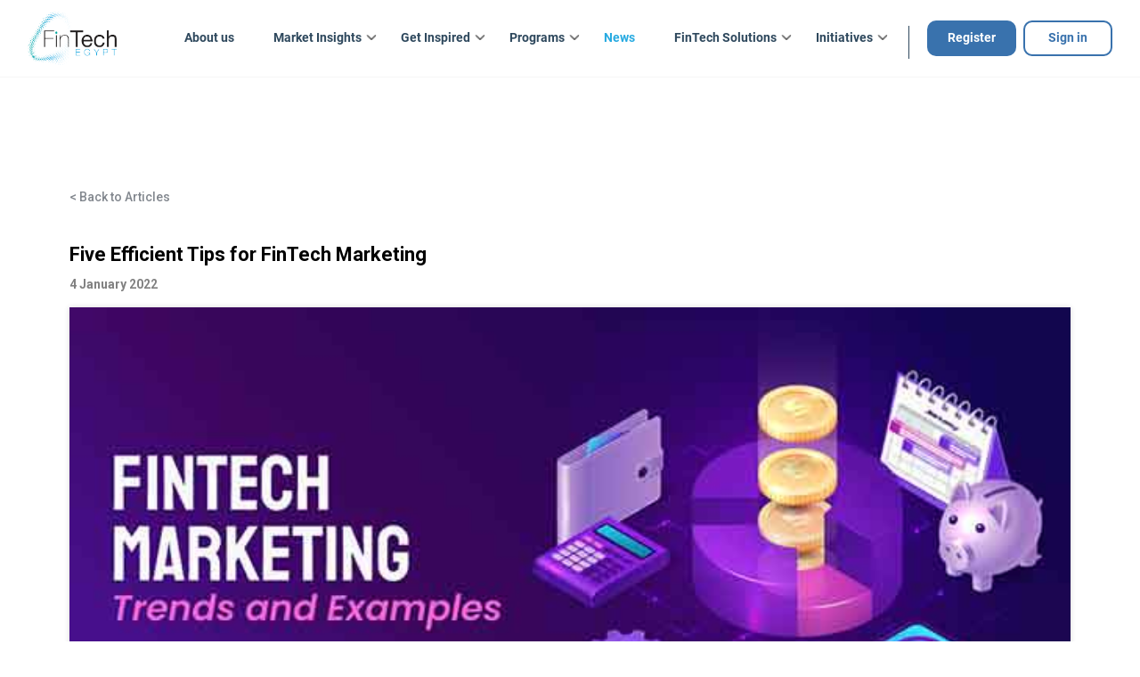

--- FILE ---
content_type: text/html; charset=UTF-8
request_url: https://fintech-egypt.com/news/news_details.php?id=149
body_size: 11346
content:
<!DOCTYPE html>
<html lang="en">

<head>
    <meta charset="UTF-8" />
    <meta name="viewport" content="width=device-width, initial-scale=1.0" />
    <meta http-equiv="X-UA-Compatible" content="ie=edge" />
    <title>Fintech Egypt News and Events|Fintech Egypt</title>
    <link rel="shortcut icon" type="image/x-icon" href="../img/favicon.png">
    <link href="https://fonts.googleapis.com/css?family=Roboto:300,400,500,700,900" rel="stylesheet">

    <link rel="stylesheet" href="../vendor/bootstrap/css/bootstrap.min.css" />
    <link rel="stylesheet" href="../css/animate.css" />
    <link rel="stylesheet" href="../vendor/owl-carousel/css/owl.carousel.min.css" />
    <link rel="stylesheet" href="../vendor/owl-carousel/css/owl.theme.default.min.css" />
    <link rel="stylesheet" href="../css/font-awesome.min.css" />
    <link rel="stylesheet" href="../vendor/lity/css/lity.min.css" />
    <link rel="stylesheet" href="../css/style.css" />
    <link rel="stylesheet" href="../css/style-mo.css" />
    <link rel="stylesheet" href="../css/news-details.css" />
    <link rel="stylesheet" href="../css/newslist.css" />
    <script src="../js/modernizr-2.6.2.min.js"></script>
    <meta name="keywords" content="Fintech, Fintech Egypt, Banking, future of payment, Eco system" />
    <meta name="description" content="Here you can find all news and events about Fintech Egypt Eco-system" />


    <!-- for share -->
    <meta property="og:type" content="Website" />
    <meta property="og:title" content="Five Efficient Tips for FinTech Marketing" />
    <meta property="og:description" content="FinTech as an industry has been growing tremendously over the past few years with its wide variety of easy, innovative and secure financial solutions that are solving all sorts of problems for people around the world." />
    <meta property="og:image"
        content="https://fintech-egypt.com/uploads/news/150fintech-2.jpg" />


    <!-- Global site tag (gtag.js) - Google Analytics -->
    <script async src="https://www.googletagmanager.com/gtag/js?id=UA-142154269-1"></script>
    <script>
    window.dataLayer = window.dataLayer || [];

    function gtag() {
        dataLayer.push(arguments);
    }
    gtag('js', new Date());

    gtag('config', 'UA-142154269-1');
    </script>
    <!-- Google Tag Manager -->
    <script>
    (function(w, d, s, l, i) {
        w[l] = w[l] || [];
        w[l].push({
            'gtm.start': new Date().getTime(),
            event: 'gtm.js'
        });
        var f = d.getElementsByTagName(s)[0],
            j = d.createElement(s),
            dl = l != 'dataLayer' ? '&l=' + l : '';
        j.async = true;
        j.src =
            'https://www.googletagmanager.com/gtm.js?id=' + i + dl;
        f.parentNode.insertBefore(j, f);
    })(window, document, 'script', 'dataLayer', 'GTM-TJ5K9D7');
    </script>
    <!-- End Google Tag Manager -->


    <!-- Facebook Pixel Code -->
    <script>
    ! function(f, b, e, v, n, t, s) {
        if (f.fbq) return;
        n = f.fbq = function() {
            n.callMethod ?
                n.callMethod.apply(n, arguments) : n.queue.push(arguments)
        };
        if (!f._fbq) f._fbq = n;
        n.push = n;
        n.loaded = !0;
        n.version = '2.0';
        n.queue = [];
        t = b.createElement(e);
        t.async = !0;
        t.src = v;
        s = b.getElementsByTagName(e)[0];
        s.parentNode.insertBefore(t, s)
    }(window, document, 'script',
        'https://connect.facebook.net/en_US/fbevents.js');
    fbq('init', '1625134087814821');
    fbq('track', 'PageView');
    </script>
    <noscript>
        <img height="1" width="1" src="https://www.facebook.com/tr?id=1625134087814821&ev=PageView
&noscript=1" />
    </noscript>
    <!-- End Facebook Pixel Code -->


    <!-- Facebook Pixel Code -->
    <script>
    ! function(f, b, e, v, n, t, s) {
        if (f.fbq) return;
        n = f.fbq = function() {
            n.callMethod ?
                n.callMethod.apply(n, arguments) : n.queue.push(arguments)
        };
        if (!f._fbq) f._fbq = n;
        n.push = n;
        n.loaded = !0;
        n.version = '2.0';
        n.queue = [];
        t = b.createElement(e);
        t.async = !0;
        t.src = v;
        s = b.getElementsByTagName(e)[0];
        s.parentNode.insertBefore(t, s)
    }(window, document, 'script',
        'https://connect.facebook.net/en_US/fbevents.js');
    fbq('init', '318319212177314');
    fbq('track', 'PageView');
    </script>
    <noscript>
        <img height="1" width="1" src="https://www.facebook.com/tr?id=318319212177314&ev=PageView
&noscript=1" />
    </noscript>
    <!-- End Facebook Pixel Code -->


</head>

<body class="bg-white news-page">
    <!-- Google Tag Manager (noscript) -->
    <noscript><iframe src="https://www.googletagmanager.com/ns.html?id=GTM-TJ5K9D7" height="0" width="0"
            style="display:none;visibility:hidden"></iframe></noscript>
    <!-- End Google Tag Manager (noscript) -->

    <!-- Start Header-->

    <body class="bg-white">
        <!-- new year Gif -->
<!-- <img class='newYear' src="https://fintech-egypt.com/img/new-year.gif">
<style>
    .newYear {
        position: fixed;
        top: 0;
        z-index: 99999;
        width: 200px;
        left: 180px;
        /* display: none; */
    }
    @media only screen and (min-width: 992px) and (max-width: 1313px) {
        .newYear {
            display: none;
        }
    }
    @media only screen and (max-width: 576px) {
        .newYear  {
            width: 159px;
            left: 177px;
        }
    }
</style> -->
<!-- End Header-->
<header class="header" id="header">
    <nav class="navbar navbar-expand-lg navbar-light" id="headMenu">
        <div class="container-fluid"><a class="navbar-brand" href="https://fintech-egypt.com/"><img src="https://fintech-egypt.com/img/logo.png" alt="FinTech Logo"></a>
            <button class="navbar-toggler" type="button" data-toggle="collapse" data-target="#navbarSupportedContent" aria-controls="navbarSupportedContent" aria-expanded="false" aria-label="Toggle navigation"><span class="navbar-toggler-icon"></span></button>
            <li class="nav-item d-none">
                <i class="fa fa-search search"></i>
            </li>
            <div class="collapse navbar-collapse" id="navbarSupportedContent">
                <ul class="navbar-nav ml-auto navbar-brd pr-4">
                    <!-- <li class="nav-item "><a class="nav-link" href="https://fintech-egypt.com/">Home</a></li> -->
                    <li class="nav-item "><a class="nav-link" href="https://fintech-egypt.com/about-us">About us</a>
                    </li>

                    <li class="nav-item dropdown ">
                        <a class="nav-link dropdown-toggle" href="#" id="navbarDropdown" role="button" data-toggle="dropdown" aria-haspopup="true" aria-expanded="false">
                            Market Insights

                        </a>
                        <div class="dropdown-menu" aria-labelledby="navbarDropdown">
                            <a class="dropdown-item" href="https://fintech-egypt.com/Egypt's-FinTech-Landscape/">Egypt's FinTech Landscape</a>
                            <a class="dropdown-item" href="https://fintech-egypt.com/FinTech-Egypt-Problem-Statements"> Egypt's
                                Problem Statements</a>
                            <!-- <a class="dropdown-item" href="https://fintech-egypt.com/7areef-FinTech-Podcast">Hareef FinTech Podcast</a> -->
                            <!-- <a class="dropdown-item" href="https://fintech-egypt.com/7areef-FinTech-Podcast/">7areef FinTech</a> -->
                        </div>
                    </li>
                    <li class="nav-item dropdown ">
                        <a class="nav-link dropdown-toggle" href="#" id="navbarDropdown" role="button" data-toggle="dropdown" aria-haspopup="true" aria-expanded="false">
                            Get Inspired

                        </a>
                        <div class="dropdown-menu" aria-labelledby="navbarDropdown">
                            <a class="dropdown-item" href="https://fintech-egypt.com/webinar">FinTech Egypt Dialogue Podcast</a>
                            <a class="dropdown-item" href="https://fintech-egypt.com/get-inspired"> Inspirational
                                Videos</a>
                            <!-- <a class="dropdown-item" href="https://fintech-egypt.com/7areef-FinTech-Podcast">Hareef FinTech Podcast</a> -->
                            <a class="dropdown-item" href="https://fintech-egypt.com/7areef-FinTech-Podcast/">7areef FinTech</a>
                        </div>
                    </li>
                    <li class="nav-item dropdown">
                        <a class="nav-link dropdown-toggle" href="#" id="navbarDropdown" role="button" data-toggle="dropdown" aria-haspopup="true" aria-expanded="false">
                            Programs

                        </a>
                        <div class="dropdown-menu" aria-labelledby="navbarDropdown">
                            <a class="dropdown-item" href="https://fintech-egypt.com/digital_academy/">Digital Academy</a>
                            <a class="dropdown-item" href="https://fintech-egypt.com/women/">Accelerate'ha</a>
                            <a class="dropdown-item" href="https://fintech-egypt.com/FinYology/">FinYology</a>
<a class="dropdown-item" href="https://fintech-egypt.com/Fintekrs/">Fintekrs</a>
                            

                        </div>
                    </li>
                    <!-- <li class="nav-item "><a class="nav-link" href="https://fintech-egypt.com/register">Register</a>
                    </li> -->
                    <!-- <li class="nav-item "><a class="nav-link" href="https://fintech-egypt.com/ecosystem">Eco-System</a></li> -->
                    <!-- 
                    <li class="nav-item "><a class="nav-link" href="https://fintech-egypt.com/Egypt's-FinTech-Landscape/">Egypt's FinTech Landscape</a></li> -->
                    <!-- <li class="nav-item "><a class="nav-link" href="https://fintech-egypt.com/get-inspired">Get inspired</a></li> -->

                    <li class="nav-item active"><a class="nav-link" href="https://fintech-egypt.com/news">News</a>
                    </li>


                    <!-- <li class="nav-item "><a class="nav-link" href="https://fintech-egypt.com/FinTech-Egypt-Problem-Statements">Egypt's
                            Problem Statements</a>
                    </li> -->
                    <!-- <li class="nav-item dropdown ">
                        <a class="nav-link dropdown-toggle" href="#" id="navbarDropdown" role="button"
                            data-toggle="dropdown" aria-haspopup="true" aria-expanded="false">
                            Egypt's Problem Statements
                        </a>
                        </a>
                        <div class="dropdown-menu" aria-labelledby="navbarDropdown">
                            <a class="dropdown-item"
                                href="https://fintech-egypt.com/problem-statement-financial-literacy.php">National FinTech
                                Problem Statement</a>
                            <a class="dropdown-item" href="https://fintech-egypt.com/C19Innovation"> COVID 19 Problem
                                Statements</a>
                            <a class="dropdown-item"
                                href="https://fintech-egypt.com/accelerateha_problem_statements">Accelerateha Problem
                                Statements</a>
                        </div>
                    </li> -->

                    <!-- <li class="nav-item active"><a class="nav-link" href="https://fintech-egypt.com/news">Latest News</a></li> -->




                    <li class="nav-item dropdown ">
                        <a class="nav-link dropdown-toggle" href="#" id="navbarDropdown" role="button" data-toggle="dropdown" aria-haspopup="true" aria-expanded="false">
                            FinTech Solutions

                        </a>
                        <div class="dropdown-menu" aria-labelledby="navbarDropdown">
                            <a class="dropdown-item" href="https://fintech-egypt.com/digital_Solutions_Matchmaking">Digital Solutions Matchmaking</a>
                            <a class="dropdown-item dropdown-toggle dropdown-toggle-sub" href="#" id="navbarDropdown" role="button" data-toggle="dropdown" aria-haspopup="true" aria-expanded="false">
                                FinTech Innovation Sprints
                            </a>
                            <div class="dropdown-menu mt-0 w-100" aria-labelledby="navbarDropdown">
                                <a class="dropdown-item" href="https://fintech-egypt.com/Agri-FinTech-Innovation-Sprint22">Agri-FinTech Innovation Sprint</a>
                                <a class="dropdown-item" href="https://fintech-egypt.com/C19Innovation/index.html"> COVID 19 Innovation Sprint</a>

                            </div>


                        </div>
                    </li>

                    <!-- <li class="nav-item"><a class="nav-link " href="https://fintech-egypt.com/digital_Solutions_Matchmaking">Digital Solutions
                            Matchmaking</a></li> -->
                    <li class="nav-item dropdown">
                        <a class="nav-link dropdown-toggle" href="#" id="navbarDropdown" role="button" data-toggle="dropdown" aria-haspopup="true" aria-expanded="false">
                        Initiatives

                        </a>
                        <div class="dropdown-menu" aria-labelledby="navbarDropdown">
                            <a class="dropdown-item" href="https://fintech-egypt.com/Hub/">FinTech Hub</a>
                            <a class="dropdown-item" href="https://fintech-egypt.com/fund/">FinTech Fund</a>
                            <a class="dropdown-item" href="https://fintech-egypt.com/sandbox/">FinTech Sandbox</a>

                        </div>
                    </li>
                </ul>
                <ul class="navbar-nav navbar-sec">
                    <!-- <li class="nav-item"><a class="nav-link" href="https://fintech-egypt.com/Hub"><img src="https://fintech-egypt.com/img/login-logo.png" alt="Fintech Hub"></a></li>
                    <li class="nav-item"><a class="nav-link" href="https://fintech-egypt.com/fund"><img src="https://fintech-egypt.com/img/link2.png" alt="FinTech Fund"></a></li>
                    <li class="nav-item"><a class="nav-link" href="https://fintech-egypt.com/sandbox"><img src="https://fintech-egypt.com/img/link1.png" alt="FinTech Sandbox"></a></li> -->
                    <!-- <li class="nav-item search-icon"><a href="#"><i class="fa fa-search"></i></a></li> -->
                    <li class="nav-item d-none">
                        <i class="fa fa-search search"></i>
                    </li>
                    <li class="nav-item   signInButt mr-2"><a href="https://fintech-egypt.com/register">Register</a>
                    </li>
                    <li class="nav-item    borderButton"><a href="https://fintech-egypt.com/login">Sign in</a></li>
                </ul>
            </div>
        </div>
    </nav>


    
</header>


<script>
    // Ensure dropdown works on hover for desktop but click for mobile
$(document).ready(function() {
    if ($(window).width() >= 992) {
        $('.navbar .dropdown').hover(function() {
            $(this).addClass('show');
            $(this).find('.dropdown-menu').addClass('show');
        }, function() {
            $(this).removeClass('show');
            $(this).find('.dropdown-menu').removeClass('show');
        });
    }
});

</script>
<!-- End Header-->
        <!-- ======================= News List Details ======================= -->
        <style>
        .autocomplete-items {
            position: absolute;
            border: 1px solid #d4d4d4;
            border-bottom: none;
            border-top: none;
            z-index: 99;
            /*position the autocomplete items to be the same width as the container:*/
            top: 100%;
            left: 0;
            right: 0;
        }

        .autocomplete-items div {
            padding: 10px;
            cursor: pointer;
            background-color: #fff;
            border-bottom: 1px solid #d4d4d4;
        }

        /*when hovering an item:*/
        .autocomplete-items div:hover {
            background-color: #e9e9e9;
        }

        /*when navigating through the items using the arrow keys:*/
        .autocomplete-active {
            background-color: DodgerBlue !important;
            color: #ffffff;
        }
        </style>
        <section class="newslist-details">
            <div class="container container-small">
                <a href="index.php" class="back wow fadeInUp" data-wow-duration="1s">
                    < Back to Articles </a>

                        <div class="details">
                            <div class="row row-small">
                                <div class="col-12 col-small">
                                    <div class="row row-small">
                                        <div class="col-lg-8 col-small">
                                            <h3 class="head-details wow fadeInUp" data-wow-duration="1s">
                                                Five Efficient Tips for FinTech Marketing                                            </h3>

                                            <span class="details-date wow fadeInUp" data-wow-duration="1s"
                                                data-wow-delay=".4s">
                                                4 January 2022                                                                                            </span>
                                        </div>
                                    </div>
                                </div>

                                <div class="col-xl-12 col-lg-12 mb-4 mb-lg-0 col-spec-big col-small">
                                    <div class="details-img wow fadeInUp" data-wow-duration="1s" data-wow-delay=".6s">
                                        <img src="https://fintech-egypt.com/uploads/news/150fintech-2.jpg"
                                            alt="Five Efficient Tips for FinTech Marketing" class="img-fluid">
                                    </div>

                                    <div class="details-social">
                                        <div class="row row-small justify-content-space-between">
                                            <div class="like-comment-view col-small mb-2 mb-sm-0 wow fadeInUp"
                                                data-wow-duration="1s" data-wow-delay=".8s">
                                                <span class="heart">
                                                    <img src="https://fintech-egypt.com/img/news/like.png" alt=""
                                                        class="img-fluid white">
                                                    <img src="https://fintech-egypt.com/img/news/like-red.png" alt=""
                                                        class="img-fluid red">
                                                    <span>4</span>
                                                </span>
                                                <span style="display:none;">
                                                    <img src="https://fintech-egypt.com/img/news/comment.png" alt=""
                                                        class="img-fluid">
                                                    0
                                                </span>
                                                <span style="display:none;">
                                                    <img src="https://fintech-egypt.com/img/news/watch.png" alt=""
                                                        class="img-fluid" style="width:27px">
                                                    2.9k                                                </span>
                                            </div>

                                            <div class="share col-small wow fadeInUp" data-wow-duration="1s"
                                                data-wow-delay="1s">
                                                <span>
                                                    Share:
                                                </span>
                                                <ul class="list-unstyled social">
                                                    <li class="social-item">
                                                        <script src="https://platform.linkedin.com/in.js"
                                                            type="text/javascript"></script>
                                                        <script type="IN/Share"
                                                            data-url="https://fintech-egypt.com/news/news_details.php?id=149">
                                                        </script>
                                                        <!-- <a target="_blank" href="https://www.linkedin.com/shareArticle?url=https://fintech-egypt.com/news/news_details.php?id=&title=" class="social-link">
                                            <img src="https://fintech-egypt.com/img/news/linkedin.png" alt="" class="img-fluid">
                                            </a> -->
                                                    </li>
                                                    <li class="social-item">
                                                        <a target="_blank"
                                                            href="https://www.facebook.com/sharer/sharer.php?u=https://fintech-egypt.com/news/news_details.php?id=149"
                                                            class="social-link">
                                                            <img src="https://fintech-egypt.com/img/news/facebook.png"
                                                                alt="" class="img-fluid">
                                                        </a>
                                                    </li>
                                                    <li class="social-item">
                                                        <a target="_blank"
                                                            href="https://twitter.com/intent/tweet?text=&url=https://fintech-egypt.com/news/news_details.php?id=149"
                                                            class="social-link">
                                                            <img src="https://fintech-egypt.com/img/news/twitter.png"
                                                                alt="" class="img-fluid">
                                                        </a>
                                                    </li>
                                                    <!-- <li class="social-item">
                                            <a target="_blank" href="https://web.whatsapp.com/send?phone=0201097165720&text=https://fintech-egypt.com/news/news_details.php?id=" class="social-link d-none d-sm-inline-block">
                                                <img src="https://fintech-egypt.com/img/news/what'sapp.png" alt="" class="img-fluid">
                                            </a>
                                            <a target="_blank" href="https://wa.me/0201097165720?text=https://fintech-egypt.com/news/news_details.php?id=" class="social-link d-sm-none d-inline-block">
                                                <img src="https://fintech-egypt.com/img/news/what'sapp.png" alt="" class="img-fluid">
                                            </a>
                                        </li> -->

                                                    <li class="social-item">
                                                        <a target="_blank"
                                                            href="whatsapp://send?text=Five Efficient Tips for FinTech Marketing: https://fintech-egypt.com/news/news_details.php?id=149"
                                                            class="social-link d-none d-sm-inline-block">
                                                            <img src="https://fintech-egypt.com/img/news/what'sapp.png"
                                                                alt="" class="img-fluid">
                                                        </a>
                                                        <a target="_blank"
                                                            href="whatsapp://send?text=Five Efficient Tips for FinTech Marketing: https://fintech-egypt.com/news/news_details.php?id=149"
                                                            class="social-link d-sm-none d-inline-block">
                                                            <img src="https://fintech-egypt.com/img/news/what'sapp.png"
                                                                alt="" class="img-fluid">
                                                        </a>
                                                    </li>
                                                </ul>
                                            </div>

                                        </div>
                                    </div>

                                    <div class="details-text">
                                        <p class="details-prag wow fadeInUp" data-wow-duration="1s"
                                            data-wow-delay=".3s">
                                            <p>
FinTech as an industry has been growing tremendously over the past few years with its wide variety of easy, innovative and secure financial solutions that are solving all sorts of problems for people around the world. FinTech adoption is at an all-time high, accelerated even more by the onset of the COVID-19 pandemic that resulted in a cautious global population that is looking to minimize physical contact while needing to get its banking and financial needs done.<br><br> 
When marketing for FinTech products & services, certain challenges arise due to the sheer amount of competition on a local, regional and global level. On that note, some high-impact marketing practices could be critical in these highly competitive times for many FinTech companies in terms of keeping and sustaining their customer base.
<br><br><b> 
Adopt Social Media Channels
<br></b> 
As social media platforms keep on growing and reaching the deepest corners of the globe, their impact has been undeniable for a few years now. Granting incredible reach and exposure, marketing FinTech products and services on relevant social media platforms is about as crucial as any other marketing channel on the Internet today. Everyone is on social, and social is constantly growing. The challenge here is to find the most relevant social platforms that encompass the audience you are targeting, and then adapting your brand identity to these platforms to maximize reach and properly advertise your products and/or services on it. Find which social media channels your customer base is using, and deploy your company’s offering in the most relatable and trendy way that the platform offers. 
<br><br><b> 
Content is Still King
<br></b>
Finding the best social platforms for raising awareness is one thing, and directly after that comes the actual content that your audience will see, watch and consume. No matter how much the digital landscape changes, the one thing that remains constant is the quality of content and the results it delivers. Content is represented not just by publishing quality rich media (photos/videos) on social platforms, but also a company’s website that acts as the connecting node between a company and its audience, which includes the most effective SEO (search engine optimization) practices, excellent user interface and user experience (UI/UX) techniques, an easy and efficient user journey, and much more. Having a quality website that communicates top-notch content, together with a trendy and engaging social reach, establishes a brand’s online presence and delivers a comprehensive content experience that solidifies a FinTech brand in the mind of its target audience. 
<br><br><b> 
Customer Engagement Always Wins
<br></b>
The Internet has seldom been about one-way conversations; this notion is especially relevant today with the social web leading a global audience to spend most of its time on its many platforms. After a brand has successfully created its online brand presence in terms of storytelling, content and relevance, the next step is to engage customers and sustain a two-way conversation on as many channels as possible. Communication with customers in terms of responding to comments, direct messages, email inquiries and any other two-way channels lays the ground for great strategic relationships, where customers feel valued and heard, and companies get feedback and in turn improve and optimize their customer experience as they go along. Creating tailored FinTech experiences is one of the most successful ways of growing your customer base today, and this is only achievable through listening to your audience and adapting your products and services to their feedback.
<br><br><b> 
Measure Results
<br></b>
Today it’s not enough to just create and deploy quality content and create a solid online presence; the results of these efforts need to also be measured and analyzed in order to know what works and what doesn’t. Social media insights and website analytics tools provide valuable insight into your marketing efforts and deliver reports on your content that can help you optimize your strategy, therefore validating the sales and conversion rates that your brand is looking for. Test out different approaches and pieces of content to determine the validity of these efforts, and tweak them as you go along to get the most out of your marketing strategies. 
<br><br><b> 
Don’t Be Afraid to Stand Out
<br></b>
Competition in FinTech is getting more intense almost every day. You might be in a great position today, but no one knows what tomorrow will bring. On that note, you need to always be vigilant and on top of your marketing strategy in terms of what you offer and how it is perceived by your audience. Content can easily become uninteresting if it’s repetitive, and the same goes for how you tell your story. Taking calculated risks is desirable at this point to stand out from the competition, and a great hands-on approach to claiming your position in the FinTech ecosystem will grant you this power. Acquiring new customers is as high a priority as maintaining your existing ones, and a good balance must be achieved if you are to stay on top of your competitors. Stay away from outdated marketing techniques and embrace modern, trendy ones. 
<br><br> 
FinTech is a relatively modern industry that calls for even more modern marketing strategies, and in today’s highly competitive digital arena, the players who will adapt to change and stay in touch with the trendiest of methods are the ones who will persevere and continue to grow, as FinTech continues to elevate its adoption rates around the world.


</p>                                        </p>
                                        <!-- <a href="#">Know more</a> -->
                                    </div>

                                    <div style="display:none;" class="comments wow fadeInUp" data-wow-duration="1s"
                                        data-wow-delay=".6s">
                                        <h5 class=" wow fadeInUp" data-wow-duration="1s" data-wow-delay=".3s">
                                            Comments
                                        </h5>

                                        <div class="row row-small">
                                            <div class="col-lg-7 col-small allComments">
                                                

                                            </div>
                                        </div>

                                    </div>



                                    <div style="display:none;" class="add-comment wow fadeInUp" data-wow-duration="1s"
                                        data-wow-delay=".3s">

                                        <div class="row row-small">
                                            <div class="col-lg-8 col-small">
                                                <form onsubmit="return false;" class="comments_ajaxform"
                                                    id="comments_ajaxform" autocomplete="off" action="comment.php">
                                                    <div class="form-comment">
                                                        <div class="form-group">
                                                            <img src="https://fintech-egypt.com/img/news/comment-e.png"
                                                                alt="" class="img-fluid offwhite here">
                                                            <img src="https://fintech-egypt.com/img/news/blue.png" alt=""
                                                                class="img-fluid blue">
                                                            <textarea name="comment" id="comment" class="comment"
                                                                cols="30" rows="10"></textarea>
                                                        </div>

                                                        <button onClick="submitCommentForm();" class="btn-add-comment">
                                                            Add Comment
                                                        </button>
                                                    </div>
                                                </form>
                                            </div>
                                        </div>

                                    </div>
                                </div>

                                <div class="col-xl-4 col-lg-5 col-small">

                                    <!-- ========== More News ========== -->
                                    <div class="more-news wow fadeInUp d-none" data-wow-duration="1s"
                                        data-wow-delay=".3s">

                                        <h3 class="news-head">
                                            related articles
                                        </h3>

                                        <div class="more-list">

                                            <form onsubmit="return false;" class="relatedNews_ajaxform"
                                                id="relatedNews_ajaxform" autocomplete="off"
                                                action="getRelatedArticleByTag.php">
                                                <div class="form">
                                                    <div class="form-group autocomplete" style="position: relative">
                                                        <input type="text" id="myInput" name="tags" class="form-control"
                                                            placeholder="Search by tag">
                                                        <input type="hidden" id="theCurrentArticle"
                                                            name="theCurrentArticle" value="149">
                                                        <button onClick="submitSearchForm();" type="submit"
                                                            class=btn-search>Search</button>
                                                    </div>
                                                </div>
                                            </form>

                                            <div class="all-list">
                                                                                                <div class="list">
                                                    <div class="row row-small">
                                                        <div class="col-4 col-sm-3 col-lg-4 col-small">
                                                            <div class="list-img">
                                                                <img src="https://fintech-egypt.com/uploads/news/8PayFort-receives.png"
                                                                    alt="" class="img-fluid">
                                                            </div>
                                                        </div>

                                                        <div class="col-8 col-sm-9 col-lg-8 col-small">
                                                            <div class="list-text">
                                                                <div class="list-head">
                                                                    <span>7 July 2019</span>
                                                                    <!-- <span class="tag">Tag name</span> -->
                                                                </div>

                                                                <p class="news-prag">
                                                                    PayFort receives &lsquo;Most Innovative Online Payment Service Provider&rsquo; award for the second time                                                                </p>
                                                                <div class="view-social">
                                                                    <button>
                                                                        <a
                                                                            href="news_details.php?id=8">View
                                                                            more</a>
                                                                    </button>

                                                                    <ul class="list-unstyled social">
                                                                        <li class="social-item">
                                                                            <script
                                                                                src="https://platform.linkedin.com/in.js"
                                                                                type="text/javascript"></script>
                                                                            <script type="IN/Share"
                                                                                data-url="https://fintech-egypt.com/news/news_details.php?id=8">
                                                                            </script>
                                                                            <!-- <a target="_blank" href="https://www.linkedin.com/shareArticle?url=https://fintech-egypt.com/news/news_details.php?id=8&title=PayFort receives ‘Most Innovative Online Payment Service Provider’ award for the second time" class="social-link">
                                                                    <img src="https://fintech-egypt.com/img/news/linkedin.png" alt="" class="img-fluid">
                                                                    </a> -->
                                                                        </li>
                                                                        <li class="social-item">
                                                                            <a target="_blank"
                                                                                href="https://www.facebook.com/sharer/sharer.php?u=https://fintech-egypt.com/news/news_details.php?id=8"
                                                                                class="social-link">
                                                                                <img src="https://fintech-egypt.com/img/news/facebook.png"
                                                                                    alt="" class="img-fluid">
                                                                            </a>
                                                                        </li>
                                                                        <li class="social-item">
                                                                            <a target="_blank"
                                                                                href="https://twitter.com/intent/tweet?text=PayFort receives ‘Most Innovative Online Payment Service Provider’ award for the second time&url=https://fintech-egypt.com/news/news_details.php?id=149"
                                                                                class="social-link">
                                                                                <img src="https://fintech-egypt.com/img/news/twitter.png"
                                                                                    alt="" class="img-fluid">
                                                                            </a>
                                                                        </li>
                                                                        <!-- <li class="social-item">
                                                                    <a target="_blank" href="https://web.whatsapp.com/send?phone=0201097165720&text=https://fintech-egypt.com/news/news_details.php?id=8" class="social-link d-none d-sm-inline-block">
                                                                        <img src="https://fintech-egypt.com/img/news/what'sapp.png" alt="" class="img-fluid">
                                                                    </a>
                                                                    <a target="_blank" href="https://wa.me/0201097165720?text=https://fintech-egypt.com/news/news_details.php?id=8" class="social-link d-sm-none d-inline-block">
                                                                        <img src="https://fintech-egypt.com/img/news/what'sapp.png" alt="" class="img-fluid">
                                                                    </a>
                                                                </li> -->

                                                                        <li class="social-item">
                                                                            <a target="_blank"
                                                                                href="whatsapp://send?text=PayFort receives ‘Most Innovative Online Payment Service Provider’ award for the second time: https://fintech-egypt.com/news/news_details.php?id=8"
                                                                                class="social-link d-none d-sm-inline-block">
                                                                                <img src="https://fintech-egypt.com/img/news/what'sapp.png"
                                                                                    alt="" class="img-fluid">
                                                                            </a>
                                                                            <a target="_blank"
                                                                                href="whatsapp://send?text=PayFort receives ‘Most Innovative Online Payment Service Provider’ award for the second time: https://fintech-egypt.com/news/news_details.php?id=8"
                                                                                class="social-link d-sm-none d-inline-block">
                                                                                <img src="https://fintech-egypt.com/img/news/what'sapp.png"
                                                                                    alt="" class="img-fluid">
                                                                            </a>
                                                                        </li>
                                                                    </ul>
                                                                </div>
                                                            </div>
                                                        </div>

                                                    </div>
                                                </div>
                                                

                                            </div>

                                        </div>
                                    </div>
                                    <!-- ========== More News ========== -->

                                    <div class="tags wow fadeInUp" data-wow-duration="1s" data-wow-delay=".3s">

                                                                                <h5>
                                            Tags
                                        </h5>

                                        <!-- here are the tags -->
                                        <p>
                                            <a style="color: #81818d;" href="index.php?tagId=4">Payment Service Provider</a>                                        </p>
                                    </div>

                                </div>
                            </div>

                        </div>
            </div>
        </section>
        <!-- Start Video -->
        
        <!-- End Video -->

        <!-- ======================= News List Details ======================= -->



        
        <!-- Start Fintech Newsletter-->
  <section class="newsletter pdd100" id="newsletter">
    <div class="container">
      <h2 class="wow fadeInUp" data-wow-delay=".2s" data-wow-duration="1s"><span>FinTech </span>Newsletter</h2>  
      <p class="wow fadeInUp" data-wow-delay=".4s" data-wow-duration="1s">Sign up to our newsletter to stay up-to-date on the latest fintech news and events.</p>
      <form  onsubmit="return false;" class="wow fadeInUp newsletter_ajaxform" id="newsletter_ajaxf" action="https://fintech-egypt.com/newsletterSubmit.php" data-wow-delay=".6s" data-wow-duration="1s" 
	  method="POST">
        <div class="sin-input">
          <input  class="form-control" type="email" name="email_new" id="email_new" placeholder="Your email address">
          <button onClick="submitNewletterForm();">Subscribe</button>
        </div>
      </form><img class="wow fadeInRight" data-wow-delay=".2s" data-wow-duration="1s" src="https://fintech-egypt.com/img/newsletter.png" alt="Subscribe">
	 <div style="" id="output4"></div>
    </div>
  </section>
  <!-- End Fintech Newsletter-->
  <!-- Start Footer-->
  <footer class="footer pdd70" id="footer">
    <div class="container">
      <div class="row">
        <div class="col-lg-3 col-sm-6" data-wow-delay=".4s" data-wow-duration="1s">
          <div class="foot-box poweredBy">
            <h5>Powered by</h5>
            <a href="https://www.cbe.org.eg/en/Pages/default.aspx" target="_blank">
                <img src="https://fintech-egypt.com/img/bank-logo.png" alt="Bank Logo" class="img-fluid"> 
            </a>
                     </div>
        </div>
        <div class="col-lg-2 col-sm-6 wow fadeInUp" data-wow-delay=".4s" data-wow-duration="1s">
          <div class="foot-box">
            <div class="title">
              <h3>About</h3>
            </div>
            <div class="foot-box-content">
              <ul class="list-unstyled">

                <li><a href="https://fintech-egypt.com/news">Latest Articles</a></li>
                <li><a href="https://fintech-egypt.com/jobs">FinTech Jobs</a></dli>
                <li><a href="https://fintech-egypt.com/legal-disclaimer">Legal Disclaimer</a></li>
              </ul>
            </div>
          </div>
        </div>
        <div class="col-lg-2 col-sm-6 wow fadeInUp" data-wow-delay=".6s" data-wow-duration="1s">
          <div class="foot-box">
            <div class="title">
              <h3>Get Inspired</h3>
            </div>
            <div class="foot-box-content">
              <ul class="list-unstyled">
                          <!--<li><a href="get-inspired">FinTechpreneur</a></li>-->
                <li><a href="https://fintech-egypt.com/get-inspired">Inspirational Videos</a></li>
                <li><a href="https://fintech-egypt.com/problem-statement-financial-literacy.php"> Egypt's Problem Statements</a></li>
              </ul>
            </div>
          </div>
        </div>
        <div class="col-lg-2 col-sm-6 wow fadeInUp" data-wow-delay=".8s" data-wow-duration="1s">
          <div class="foot-box">
            <div class="title">
              <h3>Registration</h3>
            </div>
            <div class="foot-box-content">
              <ul class="list-unstyled">
                <li><a href="https://fintech-egypt.com/register?type=startup">Startups</a></li>
                <li><a href="https://fintech-egypt.com/register?type=investor">Investors/Mentors</a></li>
                <li><a href="https://fintech-egypt.com/register?type=finance">Financial Institution/ Large Corporation</a></li>
              </ul>
            </div>
          </div>
        </div>
        <div class="col-lg-3 col-sm-6 wow fadeInUp" data-wow-delay="1s" data-wow-duration="1s">
          <div class="foot-box">
            <div class="title">
              <h3>Stay Connected</h3>
            </div>
            <div class="foot-box-content social-content">
                <a href="https://www.facebook.com/pg/fintechegyptofficial/
" target="_blank"><i class="fa fa-facebook"></i></a>
                <a href="https://www.instagram.com/fintechegyptofficial/
                   " target="_blank"><img src="https://fintech-egypt.com/img/insta.png"></a>
                <a href="https://www.youtube.com/channel/UCwuHFPBLLyopvpMqCjahMXA" target="_blank"><i class="fa fa-youtube-play"></i></a>
<a href="https://www.linkedin.com/company/fintechegyptofficial/" target="_blank"><i class="fa fa-linkedin"></i></a>
            </div>
          </div>
        </div>
      </div>
    </div>
  </footer>
  <!-- End Footer-->
  <!-- Start Copyright-->
  <div class="copyright wow fadeInUp" data-wow-duration="1s"><span>Designed & Developed by <a href="https://icon-creations.com/" target="_blank">Icon Creations</a></span></div>
  <!-- End Copyright-->

  
  <script>
      // Mentor form

function submitNewletterForm() {
    var reg = /^[A-Z0-9._%+-]+@([A-Z0-9-]+\.)+[A-Z]{2,4}$/i;
    var email = $('#email_new').val();

  if (email.trim() === '') {
        $('#output4').html('Please Enter Your Email.');
        $('#email_new').focus();
        return false;
    }else if (email.trim() != '' && !reg.test(email)) {
        $('#output4').html('Invalid Email Address.');
        $('#email_new').focus();
        return false;
    }else {
        $.ajax({
            type: 'POST',
            url: 'https://fintech-egypt.com/newsletterSubmit.php',
            data: {
                'submitNewletterForm': 1,
                'email_new': $("#email_new").val(),
            },
            beforeSend: function () {
			
            },
            success: function (msg) {
            //alert(msg);
            // console.log(msg);
            
                if (msg == 'success') {
                    $("input[type=text], input[type=email]").val("");
                    $('#output4').html('<span style="color:#fff;">Thanks, We will Contact You Soon.</p>');
                }else if(msg == 'founded'){
                  $('#output4').html('<span style="color:#fff;">This email is already registered to receive our Newsletter</span>');
                } else {
                    $('#output4').html('<span style="color:#fff;">Error!!</span>');
                }
            }
        });
    }
    
}

      </script>    


        <script src="../vendor/jquery/jquery-3.3.1.min.js"></script>
        <script src="../vendor/bootstrap/js/bootstrap.min.js"></script>
        <script src="../vendor/owl-carousel/js/owl.carousel.min.js"></script>
        <script src="../vendor/wow/wow.min.js"></script>
        <script src="../vendor/lity/js/lity.min.js"></script>
        <script src="../vendor/sticky/sticky.min.js"></script>
        <script src="../vendor/shader/jquery-shader.min.js"></script>
        <script src="../vendor/slimscroll/jquery.slimscroll.min.js"></script>
        <script src="../vendor/ytplayer/jquery.mb.YTPlayer.min.js"></script>
        <script src="../js/core.js"></script>
        <script>
        $('.player').mb_YTPlayer();
        $(window).on('scroll', function() {
            // var menu = $('#headMenu').css('position');

            if ($(window).scrollTop() > 0) {
                $('#headMenu').css('background', '#fff');
            } else {
                $('#headMenu').css('background', '#fff');
            }
        });
        </script>


        <script>
        function autocomplete(inp, arr) {
            /*the autocomplete function takes two arguments,
            the text field element and an array of possible autocompleted values:*/
            var currentFocus;
            /*execute a function when someone writes in the text field:*/
            inp.addEventListener("input", function(e) {
                var a, b, i, val = this.value;
                /*close any already open lists of autocompleted values*/
                closeAllLists();
                if (!val) {
                    return false;
                }
                currentFocus = -1;
                /*create a DIV element that will contain the items (values):*/
                a = document.createElement("DIV");
                a.setAttribute("id", this.id + "autocomplete-list");
                a.setAttribute("class", "autocomplete-items");
                /*append the DIV element as a child of the autocomplete container:*/
                this.parentNode.appendChild(a);
                /*for each item in the array...*/
                for (i = 0; i < arr.length; i++) {
                    /*check if the item starts with the same letters as the text field value:*/
                    if (arr[i].substr(0, val.length).toUpperCase() == val.toUpperCase()) {
                        /*create a DIV element for each matching element:*/
                        b = document.createElement("DIV");
                        /*make the matching letters bold:*/
                        b.innerHTML = "<strong>" + arr[i].substr(0, val.length) + "</strong>";
                        b.innerHTML += arr[i].substr(val.length);
                        /*insert a input field that will hold the current array item's value:*/
                        b.innerHTML += "<input type='hidden' value='" + arr[i] + "'>";
                        /*execute a function when someone clicks on the item value (DIV element):*/
                        b.addEventListener("click", function(e) {
                            /*insert the value for the autocomplete text field:*/
                            inp.value = this.getElementsByTagName("input")[0].value;
                            /*close the list of autocompleted values,
                            (or any other open lists of autocompleted values:*/
                            closeAllLists();
                        });
                        a.appendChild(b);
                    }
                }
            });
            /*execute a function presses a key on the keyboard:*/
            inp.addEventListener("keydown", function(e) {
                var x = document.getElementById(this.id + "autocomplete-list");
                if (x) x = x.getElementsByTagName("div");
                if (e.keyCode == 40) {
                    /*If the arrow DOWN key is pressed,
                    increase the currentFocus variable:*/
                    currentFocus++;
                    /*and and make the current item more visible:*/
                    addActive(x);
                } else if (e.keyCode == 38) { //up
                    /*If the arrow UP key is pressed,
                    decrease the currentFocus variable:*/
                    currentFocus--;
                    /*and and make the current item more visible:*/
                    addActive(x);
                } else if (e.keyCode == 13) {
                    /*If the ENTER key is pressed, prevent the form from being submitted,*/
                    e.preventDefault();
                    if (currentFocus > -1) {
                        /*and simulate a click on the "active" item:*/
                        if (x) x[currentFocus].click();
                    }
                }
            });

            function addActive(x) {
                /*a function to classify an item as "active":*/
                if (!x) return false;
                /*start by removing the "active" class on all items:*/
                removeActive(x);
                if (currentFocus >= x.length) currentFocus = 0;
                if (currentFocus < 0) currentFocus = (x.length - 1);
                /*add class "autocomplete-active":*/
                x[currentFocus].classList.add("autocomplete-active");
            }

            function removeActive(x) {
                /*a function to remove the "active" class from all autocomplete items:*/
                for (var i = 0; i < x.length; i++) {
                    x[i].classList.remove("autocomplete-active");
                }
            }

            function closeAllLists(elmnt) {
                /*close all autocomplete lists in the document,
                except the one passed as an argument:*/
                var x = document.getElementsByClassName("autocomplete-items");
                for (var i = 0; i < x.length; i++) {
                    if (elmnt != x[i] && elmnt != inp) {
                        x[i].parentNode.removeChild(x[i]);
                    }
                }
            }
            /*execute a function when someone clicks in the document:*/
            document.addEventListener("click", function(e) {
                closeAllLists(e.target);
            });
        }

        /*initiate the autocomplete function on the "myInput" element, and pass along the countries array as possible autocomplete values:*/
        autocomplete(document.getElementById("myInput"), ['Payment Service Provider',]);
        </script>


        <script>
        function submitSearchForm() {
            var tags = $('#myInput').val();
            var theCurrentArticle = $('#theCurrentArticle').val();

            $.ajax({
                type: 'POST',
                url: 'getRelatedArticleByTag.php',
                data: {
                    'tags': tags,
                    'theCurrentArticle': theCurrentArticle,
                },
                beforeSend: function() {

                },
                success: function(msg) {
                    $('.all-list').html(msg);
                }
            });

        }

        function submitCommentForm() {
            var comment = $('#comment').val();
            var theCurrentArticle = $('#theCurrentArticle').val();

            $.ajax({
                type: 'POST',
                url: 'comment.php',
                data: {
                    'comment': comment,
                    'theCurrentArticle': theCurrentArticle,
                },
                beforeSend: function() {

                },
                success: function(msg) {
                    $('.allComments').append(msg);
                    // reset the form
                    document.getElementById("comments_ajaxform").reset();
                }
            });
        }
        </script>


    </body>

</html>

--- FILE ---
content_type: text/css
request_url: https://fintech-egypt.com/css/style.css
body_size: 16532
content:
/* @font-face {
  
  src: url('../fonts/HelveticaNeueLight.eot');
  src: url('../fonts/HelveticaNeueLight.eot?#iefix') format('embedded-opentype'),
      url('../fonts/HelveticaNeueLight.woff2') format('woff2'),
      url('../fonts/HelveticaNeueLight.woff') format('woff'),
      url('../fonts/HelveticaNeueLight.ttf') format('truetype'),
      url('../fonts/HelveticaNeueLight.svg#HelveticaNeueLight') format('svg');
  font-weight: 400
}

@font-face {
  
  src: url('../fonts/HelveticaNeueMedium.eot');
  src: url('../fonts/HelveticaNeueMedium.eot?#iefix') format('embedded-opentype'),
      url('../fonts/HelveticaNeueMedium.woff2') format('woff2'),
      url('../fonts/HelveticaNeueMedium.woff') format('woff'),
      url('../fonts/HelveticaNeueMedium.ttf') format('truetype'),
      url('../fonts/HelveticaNeueMedium.svg#HelveticaNeueMedium') format('svg');
  font-weight: 600
}

@font-face {
  
  src: url('../fonts/HelveticaNeueBold.eot');
  src: url('../fonts/HelveticaNeueBold.eot?#iefix') format('embedded-opentype'),
      url('../fonts/HelveticaNeueBold.woff2') format('woff2'),
      url('../fonts/HelveticaNeueBold.woff') format('woff'),
      url('../fonts/HelveticaNeueBold.ttf') format('truetype'),
      url('../fonts/HelveticaNeueBold.svg#HelveticaNeueBold') format('svg');
  font-weight: 700
} */

@font-face {
  font-family: "Noyh R W01 Medium";
  src: url("../fonts/Noyh/ccfdf10ba24124f7c35e43827aec5344.eot");
  src: url("../fonts/Noyh/ccfdf10ba24124f7c35e43827aec5344.eot?#iefix")format("embedded-opentype"),
    url("../fonts/Noyh/ccfdf10ba24124f7c35e43827aec5344.woff2")format("woff2"),
    url("../fonts/Noyh/ccfdf10ba24124f7c35e43827aec5344.woff")format("woff"),
    url("../fonts/Noyh/ccfdf10ba24124f7c35e43827aec5344.ttf")format("truetype"),
    url("../fonts/Noyh/ccfdf10ba24124f7c35e43827aec5344.svg#Noyh R W01 Medium")format("svg");
}

@font-face {
  font-family: "BR-Firma-SemiBold";
  src: url("../fonts/BR-Firma-SemiBold.otf") format("opentype");
}

@font-face {
  font-family: "Roboto-Bold";
  src: url("../fonts/Roboto/Roboto-Bold.ttf");
}

@font-face {
  font-family: "Roboto-Regular";
  src: url("../fonts/Roboto/Roboto-Regular.ttf");
}

.slimScrollBar {
  opacity: 0.1 !important;
  border-radius: 0 !important;
  width: 4px !important;
}

body {
  font-family: 'Roboto' !important;
  background: #fdfdff;
}

a {
  text-decoration: none !important;
  outline: none !important;
}

.section-title {
  text-align: center;
  margin-bottom: 50px;
}

.section-title h2 {
  font-weight: 500;
}

.pdd50 {
  padding: 50px 0;
}

.pdd70 {
  padding: 70px 0;
}

.pdd100 {
  padding: 100px 0;
}

.bg-head {
  background: url(../img/index/bg-header01.jpg) no-repeat center center;
  -webkit-background-size: cover;
  -moz-background-size: cover;
  -o-background-size: cover;
  background-size: cover;
}

.bg-head nav {
  background: transparent;
  padding: 0;
}

.navbar {
  position: relative !important;
}

.bg-head nav ul.navbar-sec li.nav-item.search-icon a i {
  color: #fff;
}

.bg-head nav ul.navbar-brd li.nav-item a.nav-link {
  color: #fff;

  font-size: 13px;
  padding: 0 3px;
}

.bg-head .head-content {
  padding-bottom: 100px;
}

header {
  background: #000;
  /* overflow: hidden; */
  position: relative;
}

header nav {
  position: absolute;
  top: 0;
  width: 100%;
  z-index: 999;
  background: #fdfdff;
}

header nav a.navbar-brand img {
  width: 100px;
}

header nav ul.navbar-brd {
  position: relative;
  margin-right: 15px;
}

header nav ul.navbar-brd li.nav-item.active a.nav-link {
  color: #27aae1;
}

header nav ul.navbar-brd li.nav-item a.nav-link {
  color: #2e485d;
  /* font-weight: bold; */
  margin: 0 10px;
  -webkit-transition: all 0.3s ease-in-out;
  -moz-transition: all 0.3s ease-in-out;
  -o-transition: all 0.3s ease-in-out;
  transition: all 0.3s ease-in-out;
  font-family: "Roboto-Bold";
  font-size: 14px !important;
}

header nav ul.navbar-brd li.nav-item a.nav-link:hover {
  -webkit-transition: all 0.3s ease-in-out;
  -moz-transition: all 0.3s ease-in-out;
  -o-transition: all 0.3s ease-in-out;
  transition: all 0.3s ease-in-out;
  color: #27aae1;
}

header nav ul.navbar-brd:after {
  content: '';
  display: block;
  height: 100%;
  width: 1px;
  background: #2e485d;
  position: absolute;
  right: 5px;
  top: 5px;
}

header nav ul.navbar-sec {
  display: flex;
  align-items: center;
}

/* header nav ul.navbar-sec li.nav-item {
  margin: 0 2px;
} */

header nav ul.navbar-sec li.nav-item img {
  width: auto;
  height: 27px;
}

@media (max-width: 1220px) {
  header nav ul.navbar-sec li.nav-item img {
    width: auto;
    height: 24px;
  }
}

header nav ul.navbar-sec li.nav-item.search-icon a i {
  color: #333;
}

header nav ul.navbar-sec .signInButt a {
  text-align: center;
  background: #3972ad;
  color: #fff;
  padding: 7px 10px;
  border-radius: 10px;
  border: 5px #3972ad;
  display: inline-block;
  /* width: 123%; */
  width: 100px;
  height: 40px;
  font-family: "Roboto-Bold";
  font-size: 14px !important;
  line-height: 25px;
}

.blueButton {
  background: #3972ad;
  color: #fff;
  padding: 7px 15px;
  border-radius: 50px;
  display: inline-block;
  margin-bottom: 2rem;
  margin-top: 1rem;
}

.blueButton:hover {
  color: white;
}

.interested-unit form a {
  background: #fff;
  color: #3972ad;
  padding: 7px 30px;
  border-radius: 50px;
  display: inline-block;
  cursor: pointer;
}

header .head-content {
  padding-top: 192px;
  text-align: center;
  position: relative;
  z-index: 99;
}

header .head-content img {
  width: 265px !important;
  margin: auto;
}

header .head-content p {
  font-size: 29px;
  font-weight: 100;
  width: 927px;
  margin: auto;
  color: #fff;
  margin: 20px auto 10px;
}

header .head-content .head-butt {
  margin-top: 30px;
}

header .head-content .head-butt a {
  display: inline-block;
}

header .head-content .head-butt a img {
  width: 200px;
}

/* about */

.about {
  background: #f5f7fa;
  background: url(../img/index/bg-about01.jpg) no-repeat center center;
  -webkit-background-size: cover;
  -moz-background-size: cover;
  -o-background-size: cover;
  background-size: cover;
}

.about .text-about span {
  display: block;
  font-size: 34px;
  color: #f37530;
}

.about .text-about p {
  margin: 0;
  margin-top: 20px;
}

.about .img-about img {
  border: 9px solid #fff;
}

/* inspired */

.inspired {
  display: flex;
}

.inspired .ins-text {
  background: #053c60;
  color: #fff;
  /* min-width: 560px; */
  padding: 60px;
  background: url(../img/index/bg-inspired01.jpg) no-repeat center center;
  -webkit-background-size: cover;
  -moz-background-size: cover;
  -o-background-size: cover;
  background-size: cover;
}

.inspired .ins-text .title {
  margin-bottom: 45px;
}

.inspired .ins-text .title h3 {
  color: #2fb7d7;

  margin-bottom: 15px;
}

.inspired .ins-text .title h3 span {}

.inspired .ins-text .title h2 {
  width: 260px;
  position: relative;
}

.inspired .ins-text .title h2:after {
  content: '';
  display: block;
  width: 65%;
  background: #2fb7d7;
  height: 5px;
  position: absolute;
  left: 0;
  bottom: -17px;
}

.inspired .ins-text p {
  font-size: 18px;
}

.inspired .link-inspired {
  margin-top: 28px;
}

.inspired .link-inspired a {
  display: inline-block;
  color: #fff200;
  text-transform: uppercase;
  border: 1px solid #fff200;
  border-radius: 50px;
  padding: 10px 40px;
  font-size: 14px;
  letter-spacing: 0.4px;
  position: relative;
  overflow: hidden;
  -webkit-transition: all 0.3s;
  -moz-transition: all 0.3s;
  -o-transition: all 0.3s;
  transition: all 0.3s;
}

.inspired .link-inspired a:after {
  content: '';
  position: absolute;
  top: 0;
  left: 0;
  width: 100%;
  height: 100%;
  z-index: 1;
  opacity: 0;
  background-color: #fff200;
  -webkit-transition: all 0.3s;
  -moz-transition: all 0.3s;
  -o-transition: all 0.3s;
  transition: all 0.3s;
  -webkit-transform: scale(1, 0.5);
  transform: scale(1, 0.5);
}

.inspired .link-inspired a:hover span {
  position: relative;
  -webkit-transition: all 0.3s;
  -moz-transition: all 0.3s;
  -o-transition: all 0.3s;
  transition: all 0.3s;
}

.inspired .link-inspired a:hover span {
  z-index: 2;
  color: #fff;
  -webkit-transition: all 0.3s;
  -moz-transition: all 0.3s;
  -o-transition: all 0.3s;
  transition: all 0.3s;
}

.inspired .link-inspired a:hover:after {
  opacity: 1;
  -webkit-transform: scale(1, 1);
  transform: scale(1, 1);
  -webkit-transition: all 0.3s;
  -moz-transition: all 0.3s;
  -o-transition: all 0.3s;
  transition: all 0.3s;
}

.inspired .ins-gallery {
  display: flex;
  flex-wrap: wrap;
}

/* Upcoming Events */

.sect-title {
  margin-bottom: 40px;
}

.sect-title h2 {}

.sect-title h2 span {}

.upcomingEvent .one-event {
  background: #fff;
  transition: all 0.3s ease-in-out;
}

/* .upcomingEvent .one-event:hover {
  background: rgba(240,240,240,.1);
  border-color: #3972ad;
  transition: all .3s ease-in-out;
} */

.upcomingEvent .one-event span {
  display: block;
}

.upcomingEvent .one-event span.date {
  font-size: 18px;
  color: #fff;
}

.upcomingEvent .one-event a {
  display: block;
  font-size: 24px;
  color: #316498;
  margin-top: 10px;
  -webkit-transition: all 0.3s ease-in-out;
  -moz-transition: all 0.3s ease-in-out;
  -o-transition: all 0.3s ease-in-out;
  transition: all 0.3s ease-in-out;
}

.upcomingEvent .one-event a:hover {
  -webkit-transition: all 0.3s ease-in-out;
  -moz-transition: all 0.3s ease-in-out;
  -o-transition: all 0.3s ease-in-out;
  transition: all 0.3s ease-in-out;
  color: #ff4200;
}

.upcomingEvent .one-event span.country {
  color: #fff;
  font-size: 20px;
}

/*  Latest News */

.lastNews {
  background: #f2f4f8;
}

.lastNews .news-inner {}

.lastNews .news-inner .imgNews {
  overflow: hidden;
  position: relative;
  /* border: 6px solid #fff; */
}

.lastNews .news-inner .imgNews:before,
.lastNews .news-inner .imgNews:after {
  content: '';
  width: 100%;
  height: 50%;
  background: rgba(0, 0, 0, 0.5);
  position: absolute;
  top: 0;
  left: 0;
  z-index: 1;
  transform-origin: 100% 0;
  transform: rotateZ(90deg);
  transition: all 0.3s ease 0s;
}

.lastNews .news-inner .imgNews:after {
  top: auto;
  bottom: 0;
  transform-origin: 0 100%;
}

.lastNews .news-inner:hover .imgNews:before,
.lastNews .news-inner:hover .imgNews:after {
  transform: rotateZ(0);
}

.lastNews .news-inner .imgNews img {
  width: 100%;
  transform: scale(1) rotate(0);
  transition: all 0.3s ease 0s;
  height: 250px;
  object-fit: cover;
}

@media (max-width: 991px) {
  .lastNews .news-inner .imgNews img {

    height: auto;
  }
}

.lastNews .news-inner:hover .imgNews img {
  /* filter: sepia(80%); */
  transform: scale(1.3) rotate(10deg);
}

.lastNews .news-inner .textNews {
  margin-top: 20px;
}

.lastNews .news-inner .textNews span.date {
  display: block;
}

.lastNews .news-inner .textNews a.newsTitle {
  color: #333;
  font-size: 20px;
  display: block;
  font-weight: 500;
  width: 250px;
  margin: 10px 0;
  -webkit-transition: all 0.3s ease-in-out;
  -moz-transition: all 0.3s ease-in-out;
  -o-transition: all 0.3s ease-in-out;
  transition: all 0.3s ease-in-out;
}

.one-insp a {
  -webkit-transition: all 0.3s ease-in-out;
  -moz-transition: all 0.3s ease-in-out;
  -o-transition: all 0.3s ease-in-out;
  transition: all 0.3s ease-in-out;
}

.one-insp a:hover,
.lastNews .news-inner .textNews a.newsTitle:hover {
  -webkit-transition: all 0.3s ease-in-out;
  -moz-transition: all 0.3s ease-in-out;
  -o-transition: all 0.3s ease-in-out;
  transition: all 0.3s ease-in-out;
  color: #2fb7d7;
}

.fintechJobs .twoCol .jobs-inner .jobs-wrapper .oneJob .job-desc a h4 {
  -webkit-transition: all 0.3s ease-in-out;
  -moz-transition: all 0.3s ease-in-out;
  -o-transition: all 0.3s ease-in-out;
  transition: all 0.3s ease-in-out;
}

.fintechJobs .twoCol .jobs-inner .jobs-wrapper .oneJob .job-desc a h4:hover {
  -webkit-transition: all 0.3s ease-in-out;
  -moz-transition: all 0.3s ease-in-out;
  -o-transition: all 0.3s ease-in-out;
  transition: all 0.3s ease-in-out;
  color: #2fb7d7;
}

.lastNews .news-inner .textNews p {}

.lastNews .news-inner .textNews a.newsMore {
  color: #ff4200;
  text-transform: uppercase;
}

/* discover */

.discover {
  background: url(../img/index/bg-discover01.jpg) no-repeat center center;
  -webkit-background-size: cover;
  -moz-background-size: cover;
  -o-background-size: cover;
  background-size: cover;
  color: #fff;
  /*padding: 140px 0;*/
}

.discover span.top-title {
  font-size: 30px;
}

.discover h2 {
  /*  text-transform: uppercase;*/
  font-size: 60px;
  letter-spacing: 1px;
}

.discover p {
  font-size: 36px;
}

.discover p span {
  font-weight: 600;
}

.discover .link-joinUs {
  /* text-align: right */
  /*      position: relative;
    top: 115px;*/
}

.discover .link-joinUs a {
  text-transform: uppercase;

  color: #fff;
  font-size: 18px;
  border: 2px solid #fff;
  border-radius: 50px;
  padding: 10px 60px;
  display: inline-block;
  letter-spacing: 0.4px;
}

.link-joinUs a {
  text-transform: uppercase;

  color: #fff;
  font-size: 18px;
  border: 2px solid #fff;
  border-radius: 50px;
  padding: 10px 60px;
  display: inline-block;
  letter-spacing: 0.4px;
  overflow: hidden;
  -webkit-transition: all 0.3s;
  -moz-transition: all 0.3s;
  -o-transition: all 0.3s;
  transition: all 0.3s;
  position: relative;
}

.link-joinUs a:after {
  content: '';
  position: absolute;
  top: 0;
  left: 0;
  width: 100%;
  height: 100%;
  z-index: 1;
  opacity: 0;
  background-color: #ffd568;
  -webkit-transition: all 0.3s;
  -moz-transition: all 0.3s;
  -o-transition: all 0.3s;
  transition: all 0.3s;
  -webkit-transform: scale(1, 0.5);
  transform: scale(1, 0.5);
}

.link-joinUs a:hover span {
  position: relative;
  -webkit-transition: all 0.3s;
  -moz-transition: all 0.3s;
  -o-transition: all 0.3s;
  transition: all 0.3s;
}

.link-joinUs a:hover span {
  z-index: 2;
  color: #fff;
  -webkit-transition: all 0.3s;
  -moz-transition: all 0.3s;
  -o-transition: all 0.3s;
  transition: all 0.3s;
}

.link-joinUs a:hover:after {
  opacity: 1;
  -webkit-transform: scale(1, 1);
  transform: scale(1, 1);
  -webkit-transition: all 0.3s;
  -moz-transition: all 0.3s;
  -o-transition: all 0.3s;
  transition: all 0.3s;
}

/* Jobs */

.fintechJobs {}

.fintechJobs .twoCol {
  display: flex;
}

/* .fintechJobs .twoCol .sect-title h2 span {
  text-transform: uppercase
} */

.fintechJobs .twoCol .jobs-inner {
  min-width: 70%;
  background: #f9f9fb;
  padding: 50px 100px 60px;
}

.fintechJobs .twoCol .jobs-inner .jobs-wrapper .oneJob {
  margin-bottom: 40px;
}

/* .fintechJobs .twoCol .jobs-inner .jobs-wrapper .oneJob .job-desc {
  display: flex;
    flex-direction: column;
    height: 100%;
    justify-content: space-between;
} */

/* .fintechJobs .twoCol .jobs-inner .jobs-wrapper .oneJob:last-child {
  margin-bottom: 0
} */

.fintechJobs .twoCol .jobs-inner .jobs-wrapper .oneJob .job-img img {
  border: 6px solid #fff;
}

.fintechJobs .twoCol .jobs-inner .jobs-wrapper .oneJob .job-desc h4 {
  text-transform: capitalize;
  color: #212529;
}

.fintechJobs .twoCol .jobs-inner .jobs-wrapper .oneJob .job-desc span {
  font-size: 14px;
}

.fintechJobs .twoCol .jobs-inner .jobs-wrapper .oneJob .job-desc p {
  margin: 10px 0;
  font-weight: 600;
  color: #666;
}

.fintechJobs .twoCol .jobs-inner .jobs-wrapper .oneJob .job-desc a {
  color: #ff4200;
  text-transform: uppercase;
}

.fintechJobs .twoCol .feeds-inner {
  width: 100%;
  /* padding: 50px; */
  background: #fff;
  padding-top: 50px;
  padding-bottom: 50px;
  padding-left: 0;
  padding-right: 0;
}

.fintechJobs .twoCol .feeds-inner .sect-title h2 {
  color: #333 !important;
}

/*.fintechJobs .twoCol .feeds-inner .feeds-box {
  background: #f8f6f6;
  padding: 20px;
  height: 480px;
}*/

.fintechJobs .twoCol .feeds-inner .sect-title {
  margin: 0;
}

.fintechJobs .twoCol .feeds-inner .feeds-box {
  height: 300px;
  overflow: hidden;
}

.fintechJobs .twoCol .feeds-inner .feeds-box .one-post {
  margin-bottom: 40px;
}

.fintechJobs .twoCol .feeds-inner .feeds-box .one-post:last-child {
  margin: 0;
}

.fintechJobs .twoCol .feeds-inner .feeds-box .one-post .title-page {
  display: flex;
  justify-content: space-between;
  margin-bottom: 15px;
}

.fintechJobs .twoCol .feeds-inner .feeds-box .one-post .title-page .page-name {}

.fintechJobs .twoCol .feeds-inner .feeds-box .one-post .title-page .page-name a {
  display: block;
  color: #333;
  font-weight: 600;
}

.fintechJobs .twoCol .feeds-inner .feeds-box .one-post .title-page .page-name span {
  font-size: 14px;
}

.fintechJobs .twoCol .feeds-inner .feeds-box .one-post .title-page .page-like {}

.fintechJobs .twoCol .feeds-inner .feeds-box .one-post .title-page .page-like a {
  display: block;
}

.fintechJobs .twoCol .feeds-inner .feeds-box .one-post .title-page .page-like a img {}

.fintechJobs .twoCol .feeds-inner .feeds-box .one-post .feed-content {}

.fintechJobs .twoCol .feeds-inner .feeds-box .one-post .feed-content h5 {}

.fintechJobs .twoCol .feeds-inner .feeds-box .one-post .feed-content p {
  font-weight: 600;
  font-size: 14px;
  color: #888;
}

.fintechJobs .twoCol .feeds-inner .feeds-box .one-post .feed-content img {}

.newsletter {
  background: #316498;
  text-align: center;
  color: #fff;
  position: relative;
}

.newsletter h2 {
  font-size: 50px;
  font-weight: 100;
}

.newsletter h2 span {
  font-weight: 500;
}

.newsletter p {
  font-size: 21px;
  font-weight: 100;
  margin: 25px 0;
}

.newsletter form .sin-input {
  position: relative;
  width: 600px;
  margin: auto;
}

.newsletter form .sin-input input {
  box-shadow: 3px 4px 5px 0px rgba(0, 0, 0, 0.1);
  width: 100%;
  margin: auto;
  padding: 26px;
  border-radius: 50px;
  font-size: 17px;
  font-weight: 100;
  border: none;
  padding-right: 189px;
}

.newsletter form .sin-input input:focus {
  outline: none;
  border: none;
}

.newsletter form .sin-input button {
  background: #ebebeb;
  color: #27aae1;
  position: absolute;
  right: 0;
  top: 0;
  height: 100%;
  padding: 0 49px;
  border: none;
  border-radius: 0 50px 50px 0;
  font-size: 17px;
  cursor: pointer;
}

.newsletter img {
  right: 0;
  position: absolute;
  bottom: 32px;
  width: 235px;
}

.footer {
  background: #02192b;
  z-index: 9;
  position: relative;
}

.footer .foot-box .title {
  margin-bottom: 25px;
}

.footer .foot-box .title h3 {
  color: #27aae1;
  font-weight: 400;
  text-transform: uppercase;
  font-size: 20px;
}

.footer .foot-box .foot-box-content ul {
  margin: 0;
}

.footer .foot-box .foot-box-content ul li {
  margin: 10px 0;
}

.footer .foot-box .foot-box-content ul li a {
  color: #fff;
}

.footer .foot-box .foot-box-content.social-content a {
  display: inline-block;
  margin-right: 10px;
}

.footer .foot-box .foot-box-content.social-content a i {
  color: #fff;
  width: 50px;
  height: 50px;
  display: flex;
  align-items: center;
  justify-content: center;
  border-radius: 50%;
  font-size: 20px;
}

.footer .foot-box .foot-box-content.social-content a img {
  width: 50px;
  display: flex;
  position: relative;
  top: 17px;
}

.footer .foot-box .foot-box-content.social-content a i.fa-facebook {
  background: #3b5998;
}

.footer .foot-box .foot-box-content.social-content a i.fa-twitter {
  background: #1da1f2;
}

.footer .foot-box .foot-box-content.social-content a i.fa-youtube-play {
  background: #ff0000;
}

.footer .foot-box .foot-box-content.social-content a i.fa-linkedin {
  background: #0077b5;
}

.footer .foot-box .foot-box-content.social-content a i.fa-instagram {
  background: #e1306c;
}

.copyright {
  text-align: center;
  padding: 30px 0;
  border-top: 1px solid #284a6c;
  background: #02192b;
  color: #fff;
}

.copyright span {
  display: block;
}

.copyright span a {
  color: #fff;
  font-weight: 600;
}

.subpages {
  padding: 200px 0;
}

.sandbox-content {
  padding: 200px 0 0 0;
}

.sandbox-content .top-sandbox .sandbox-text {
  margin-bottom: 60px;
}

.sandbox-content .top-sandbox .sandbox-text h3 {
  color: #333;
  margin-bottom: 20px;
}

.sandbox-content .top-sandbox .sandbox-text p {
  margin: auto;
  /*font-size: 18px;*/
}

.sandbox-content .top-sandbox .sandbox-text.sandbox-text2 {
  margin-bottom: 80px;
}

.sandbox-content .top-sandbox .rand-sandbox {
  margin-bottom: 50px;
}

.sandbox-content .top-sandbox .rand-sandbox .row {
  align-items: center;
}

.sandbox-content .top-sandbox .rand-sandbox .row .img-side {
  text-align: center;
}

.sandbox-content .top-sandbox .rand-sandbox .row .img-side img {
  width: 300px;
  height: auto;
}

.sandbox-content .top-sandbox .rand-sandbox .row .text-side h5 {
  font-size: 25px;
  margin-bottom: 20px;
  color: #2785c2;
}

.sandbox-content .level-journey {
  background: #f9fafd;
  padding: 100px 0;
  /* text-align: center; */
}

.sandbox-content .level-journey h2 {
  color: #333;
  /* width: 800px; */
  /* margin: auto; */
  margin-bottom: 40px;

  font-size: 28px;
}

.fund-page {
  padding-bottom: 70px;
}

.fund-page .fund-inner h2 {
  /* text-align: center;  */
  color: #8560a8;
  margin-bottom: 60px;
  color: #333;
  margin-bottom: 15px;
  font-size: 29px;
  font-weight: 100;
}

.fund-page .fund-inner .text-side p {
  font-size: 18px;
}

.fund-page .fund-inner .img-side img {
  width: 350px;
  height: auto;
}

.fund-page .fund-inner .sub-text {
  margin-top: 60px;
}

.fund-page .fund-inner .sub-text p {
  font-size: 18px;
}

.getInspired-page {
  padding-bottom: 70px;
}

.getInspired-page .title-inspired {
  border-bottom: 1px solid #c3c9cd;
  padding-bottom: 10px;
  margin-bottom: 30px;
}

.getInspired-page .getInspired-blocks .row {
  margin-bottom: 30px;
}

.getInspired-page .getInspired-blocks .inspired-box {
  padding: 40px;
  box-shadow: 3px 4px 5px 0px rgba(244, 244, 244, 0.75);
  border-radius: 30px;
  background: #fff;
  margin-bottom: 30px;
}

.getInspired-page .getInspired-blocks .inspired-box .box-video a {
  display: inline-block;
}

.getInspired-page .getInspired-blocks .inspired-box .box-video a img {
  width: 100%;
}

.getInspired-page .getInspired-blocks .inspired-box .box-video a i {
  position: absolute;
  left: 44%;
  top: 20%;
  color: #fff;
  font-size: 60px;
  opacity: 0.85;
}

.getInspired-page .getInspired-blocks .inspired-box .box-text {
  height: 100%;
}

.getInspired-page .getInspired-blocks .inspired-box .box-text a {
  color: #27aae1;
  font-size: 16px;
  display: inline-block;
  margin-top: 12px;
}

.getInspired-page .getInspired-blocks .inspired-box .box-text p {
  margin: 0;
  margin-top: 10px;
  position: relative;
  padding-left: 15px;
  font-size: 14px;
}

.getInspired-page .getInspired-blocks .inspired-box .box-text p:after {
  content: '';
  display: block;
  width: 3px;
  height: 100%;
  top: 0;
  left: 0;
  position: absolute;
  background: #7cd2a8;
}

.getInspired-page nav {
  justify-content: center;
  display: flex;
  margin-top: 50px;
}

.getInspired-page nav ul.pagination li.page-item {
  margin: 0 10px;
}

.getInspired-page nav ul.pagination li.page-item.active a.page-link {
  background: #27aae1;
  color: #fff;
}

.getInspired-page nav ul.pagination li.page-item.active a.page-link:hover {
  background: #27aae1;
}

.getInspired-page nav ul.pagination li.page-item.active2 a.page-link {
  background: #e2e9ec;
}

.getInspired-page nav ul.pagination li.page-item a.page-link {
  box-shadow: none;
  outline: none;
  border: none;
  display: flex;
  width: 40px;
  height: 40px;
  /* line-height: 40px; */
  padding: 0;
  justify-content: center;
  align-items: center;
  border-radius: 50%;
  color: #333;
  font-weight: 600;
}

.getInspired-page nav ul.pagination li.page-item a.page-link:hover {
  background: #e2e9ec;
}

.join-fintech {
  padding: 30px 0 70px;
}

.join-fintech .nav-tabs {
  display: flex;
  justify-content: space-between;
  border: none;
}

.join-fintech .nav-tabs li.nav-item a.nav-link {
  display: inline-block;
  width: 265px;
  height: 235px;
  display: flex;
  align-items: center;
  justify-content: center;
  border: none;
  background: #f4f4f4;
  color: #575757;
  padding: 0;
  font-size: 25px;
  border-radius: 20px;
  flex-direction: column;
}

.join-fintech .nav-tabs li.nav-item a.nav-link.active {
  background: #3972ad;
  color: #fff;
}

.join-fintech .nav-tabs li.nav-item a.nav-link.blue {
  background: #f4ae40 !important;
  color: #fff !important;
}

.join-fintech .nav-tabs li.nav-item a.nav-link.active img {
  -webkit-filter: brightness(0) invert(1);
  -moz-filter: brightness(0) invert(1);
  -ms-filter: brightness(0) invert(1);
  -o-filter: brightness(0) invert(1);
  filter: brightness(0) invert(1);
}

.join-fintech .nav-tabs li.nav-item a.nav-link img {
  width: 140px;
  height: auto;
  margin-bottom: 20px;
}

.join-fintech .tab-content .tab-pane {
  margin-top: 50px;
}

.join-fintech .tab-content .tab-pane .form-content form .form-inputs {
  background: #f4f4f4;
  padding: 40px;
  border-radius: 20px;
}

.join-fintech .tab-content .tab-pane .form-content form .form-inputs h4 {
  color: #575757;
  font-weight: 400;
  letter-spacing: 1px;
  text-align: center;
  margin-bottom: 30px;
}

.join-fintech .tab-content .tab-pane .form-content form .form-inputs .form-group textarea {
  height: 100px;
  min-height: 100px;
}

.join-fintech .tab-content .tab-pane .form-content form .form-inputs .check-group {
  margin-top: 20px;
  margin-bottom: 30px;
}

.join-fintech .tab-content .tab-pane .form-content form .form-inputs .check-group h5 {
  margin-bottom: 17px;
  /* font-weight: 400; */
  letter-spacing: 1px;
  font-size: 18px;
}

.join-fintech .tab-content .tab-pane .form-content form .form-inputs .check-group .form-check {
  margin: 5px;
}

.join-fintech .tab-content .tab-pane .form-content form .form-inputs .check-group .form-check label {
  font-size: 18px;
  cursor: pointer;
}

.join-fintech .tab-content .tab-pane .form-content form .form-inputs .check-group .form-check input {
  cursor: pointer;
}

.join-fintech .tab-content .tab-pane .form-content form .form-submit {
  text-align: right;
  margin-top: 30px;
}

.headReg .header-content {
  padding-top: 165px;
}

.headReg .header-content .row {
  display: flex;
  align-items: center;
  justify-content: center;
}

.headReg .header-content .text-head h1 {
  font-size: 30px;
  font-weight: 300;
  width: 400px;
  color: #575757;
  margin-bottom: 40px;
  letter-spacing: 1px;
}

.headReg .header-content .text-head .list-head .one-list {
  display: flex;
  margin-bottom: 30px;
}

.headReg .header-content .text-head .list-head .one-list .icon-list {
  margin-right: 30px;
}

.headReg .header-content .text-head .list-head .one-list .icon-list i {
  color: #d8f0df;
  font-size: 24px;
  border: 1px solid #3bb367;
  border-radius: 50%;
  width: 40px;
  height: 40px;
  text-align: center;
  /* line-height: 40px; */
  display: flex;
  align-items: center;
  justify-content: center;
}

.headReg .header-content .text-head .list-head .one-list .text-list h6 {
  color: #006699;
  font-size: 19px;
  font-weight: 300;
}

.headReg .header-content .text-head .list-head .one-list .text-list p {
  margin: 0;
}

.headReg .header-content .img-head img {
  width: 560px;
  position: relative;
  right: 0px;
  top: 40px;
}

.bttn-submit {
  background: #006699;
  border: none;
  color: #fff;
  padding: 10px 30px;
  border-radius: 40px;
  outline: none;
  cursor: pointer;
}

.lity {
  background: rgba(0, 0, 0, 0.4);
}

.get-inspired {
  background: url(../img/bg/2-2.jpg) no-repeat center center;
  -webkit-background-size: cover;
  -moz-background-size: cover;
  -o-background-size: cover;
  background-size: cover;
}

.latestNews {
  background: url(../img/bg/3-3.jpg) no-repeat center center;
  -webkit-background-size: cover;
  -moz-background-size: cover;
  -o-background-size: cover;
  background-size: cover;
}

.latestNews .section-title h2 {
  color: #fff;
}

.bg-head nav ul.navbar-brd:after {
  background: #fff;
}

.bg-head .navbar-light .navbar-toggler-icon {
  stroke: #fff !important;
}

.bg-head .navbar-dark .navbar-toggler {
  border: none;
  outline: none;
}

.login-subpage {}

.login-subpage .navbar {
  background: #fff;
}

.login-page {
  background: #f9f9fa;
  padding: 115px 0;
}

.login-page .login-form {
  background: #fff;
  box-shadow: 0px 2px 2px 0px rgba(61, 61, 61, 0.1);
  width: 400px;
  padding: 30px;
  margin: auto;
}

.login-page .login-form .login-logo {
  width: 100%;
  height: 100%;
  display: inline-block;
  text-align: center;
}

.login-page .login-form .login-logo img {
  width: 150px;
}

.login-page .login-form h3 {
  text-align: center;
  margin: 20px 0 30px;
  font-weight: 100;
}

.login-page .login-form form .custom-checkbox .custom-control-input:checked~.custom-control-label::after {
  content: '\f00c';
  font-family: fontAwesome;
  color: #3da842;
  font-size: 10px;
  text-align: center;
  line-height: 1rem;
  background: transparent;
}

.login-page .login-form form .form-group input {
  box-shadow: none;
  outline: none;
  border: none;
  border-bottom: 1px solid #27aae1;
  border-radius: 0;
  font-size: 14px;
  padding-left: 0;
  padding-right: 0;
}

.login-page .login-form form .form-group.option-side {
  display: flex;
  justify-content: space-between;
  font-size: 14px;
  margin-top: 25px;
}

.login-page .login-form form .form-group.option-side .remember-side {}

.login-page .login-form form .form-group.option-side .remember-side .custom-control-label::after,
.login-page .login-form form .form-group.option-side .remember-side .custom-control-label::before {
  top: 2px;
}

.login-page .login-form form .form-group.option-side .remember-side .custom-control-label::before {
  box-shadow: none !important;
  outline: none !important;
}

.login-page .login-form form .form-group.option-side .remember-side .custom-control-input:checked~.custom-control-label::before {
  background: #c8e6c9;
  border-color: #c8e6c9;
}

.login-page .login-form form .form-group.option-side .remember-side input {}

.login-page .login-form form .form-group.option-side .remember-side label {
  cursor: pointer;
}

.login-page .login-form form .form-group.option-side .forgot-side {}

.login-page .login-form form .form-group.option-side .forgot-side a {
  color: #333;
}

.login-page .login-form form .form-buttons {
  margin-top: 40px;
}

.login-page .login-form form .form-buttons input {
  width: 100%;
  border: none;
  background: #27aae1;
  color: #fff;
  font-weight: 100;
  border-radius: 4px;
  padding: 0;
  padding: 12px;
  outline: none;
  cursor: pointer;
  font-size: 18px;
}

.login-page .login-form form .form-buttons a {
  width: 100%;
  display: block;
  text-align: center;
  border: 2px solid #27aae1;
  font-weight: 100;
  border-radius: 4px;
  color: #27aae1;
  margin-top: 23px;
  padding: 12px;
  font-size: 18px;
  outline: none;
}

.login-footer {
  text-align: center;
  padding: 10px 0;
  background: #fff;
}

.login-footer a {
  color: #2bb673;
  position: relative;
  display: inline-block;
  margin: 0 7px;
}

.login-footer a:first-child:after {
  content: '';
  display: block;
  width: 2px;
  height: 71%;
  background: #666;
  position: absolute;
  top: 0;
  right: -10px;
  top: 4px;
}

.join-fintech .nav-tabs li.nav-item a.nav-link {
  -webkit-transition: all 0.3s ease-in-out;
  -moz-transition: all 0.3s ease-in-out;
  -o-transition: all 0.3s ease-in-out;
  transition: all 0.3s ease-in-out;
}

.join-fintech .nav-tabs li.nav-item a.nav-link:hover {
  background: #ddd;
  -webkit-transition: all 0.3s ease-in-out;
  -moz-transition: all 0.3s ease-in-out;
  -o-transition: all 0.3s ease-in-out;
  transition: all 0.3s ease-in-out;
}

.join-fintech .nav-tabs li.nav-item a.nav-link.active:hover {
  background: #3972ad;
}

.join-fintech .nav-tabs li.nav-item a.nav-link.orange {
  background: #f4ae40 !important;
  color: #fff !important;
}

.join-fintech .nav-tabs li.nav-item a.nav-link.blue {
  background: #3972ad !important;
  color: #fff !important;
}

@media only screen and (max-width: 991px) {
  .bg-head .navbar-collapse {
    background: #00263b !important;
    padding: 20px;
  }
}

.ecosystem.subpages {
  padding-bottom: 0;
}

.ecosystem .top-title h3 {
  color: #333;
  margin-bottom: 15px;
  font-size: 29px;
  font-weight: 100;
}

.ecosystem .top-title p {
  /* width: 800px; */
  /* margin: auto; */
  font-size: 18px;
}

.ecosystem .comp-box {}

.ecosystem .comp-box .box-title {
  /* text-align: center; */
  margin-bottom: 35px;
  margin-top: 45px;
  display: flex;
}

.ecosystem .comp-box .box-title h2 {
  font-size: 18px;
  font-weight: 100;

  position: relative;
  min-width: 186px;
  width: 186px;
  padding-top: 13px;
}

.ecosystem .comp-box .box-title h2:after {
  content: '';
  display: block;
  top: 0;
  left: 0;
  background: #2fb7d7;
  position: absolute;
  height: 4px;
  width: 100%;
}

.ecosystem .comp-box .box-title p {
  /* width: 800px; */
  margin: auto;
  margin-left: 100px;
}

.ecosystem .comp-box .box-logos {}

.ecosystem .comp-box .box-logos .one-logo {
  padding: 30px 20px;
  /* box-shadow: 3px 5px 8.1px 0.9px rgba(129, 129, 129, 0.13); */
  border-radius: 4px;
  /* background: #fff; */
  height: 75px;
  display: flex;
  align-items: center;
  justify-content: center;
  /* margin: 10px; */
  margin-bottom: 30px;
  overflow: hidden;
  border: 1px solid #d5d5d5;
}

.ecosystem .comp-box .box-logos .one-logo img {
  height: auto;
  width: 60px;
}

@media only screen and (min-width: 1250px) and (max-width: 1500px) {
  .inspired .ins-gallery .one-video {
    width: 33.333%;
  }
}

@media only screen and (min-width: 1500px) {
  .inspired .ins-gallery .one-video {
    width: 33.333%;
  }
}

/* Medium Layout: 1280px. */
@media only screen and (min-width: 992px) and (max-width: 1250px) {
  .upcoming-event .event-inner .event-date {
    width: 67px;
    height: 67px;
    min-width: 67px;
  }

  .upcoming-event .event-inner {
    padding: 20px 10px;
  }

  .upcoming-event .event-inner .event-date span {
    font-size: 13px;
  }

  .newsletter img {
    display: none;
  }

  .footer .foot-box .foot-box-content.social-content a i {
    width: 40px;
    height: 40px;
  }

  header nav ul.navbar-sec .nav-link img {
    width: 50px;
  }

  header nav ul.navbar-sec .signInButt a {
    font-size: 12px;
  }

  /* header nav ul.navbar-brd li.nav-item a.nav-link {
    margin: 0;
    font-size: 12px;
  } */
  .fintechJobs .twoCol,
  .inspired {
    display: block;
  }

  .slimScrollDiv {
    width: 500px !important;
  }
}

/* @media (max-width: 1400px) {
  header nav ul.navbar-brd li.nav-item a.nav-link {
    margin: 0;
    font-size: 11px;
  }
} */

/* @media only screen and (min-width: 992px) and (max-width: 1339px) {
  header nav ul.navbar-brd li.nav-item a.nav-link {
    margin: 0;
    font-size: 10px;
  }
} */
/* @media only screen and (min-width: 992px) and (max-width: 1200px) {
  header nav ul.navbar-brd li.nav-item a.nav-link {
    margin: 0;
    font-size: 10px;
        padding-left: 0.35rem;
    padding-right: 0.35rem;
  }
} */
/* @media only screen and (min-width: 992px) and (max-width: 1100px) {
  header nav ul.navbar-brd li.nav-item a.nav-link {
    margin: 0;
    font-size: 9px;
        padding-left: 0.25rem;
    padding-right: 0.25rem;
  }
} */

/* Mobile Layout: 320px. */
@media only screen and (max-width: 767px) {
  .foot-box {
    margin-bottom: 30px;
  }

  .login-page .login-form {
    width: 100%;
  }
}

/* Wide Mobile Layout: 480px. */
@media only screen and (max-width: 991px) {
  .navbar-collapse {
    background: #fff;
  }

  section#about {
    padding-top: 0 !important;
  }

  header nav ul.navbar-brd:after {
    display: none;
  }

  .navbar-light .navbar-toggler {
    border: none;
    outline: none;
  }

  header nav ul.navbar-brd {
    margin: 0;
  }

  header nav ul.navbar-sec {
    align-items: baseline;
  }

  header nav ul.navbar-sec li.nav-item {
    margin: 10px 0;
  }

  header .head-content img {
    width: 220px;
  }

  header .head-content h1 {
    font-size: 33px;
    font-weight: 100;
    margin: 20px 0 10px;
  }

  header .head-content p {
    width: auto;
    font-size: 18px;
  }

  .upcoming-event .event-inner {
    margin-bottom: 30px;
  }

  .get-inspired .inspired-inner {
    display: block;
  }

  .get-inspired .inspired-inner .slide-boxes .inspired-slide .owl-stage-outer {
    padding: 0;
  }

  .get-inspired .inspired-inner .slide-boxes .inspired-slide .owl-item {
    width: auto;
    margin: auto;
  }

  .get-inspired .inspired-inner .slide-boxes .inspired-slide .owl-item .item {
    width: auto;
  }

  .get-inspired .inspired-inner .slide-boxes .inspired-slide .inspired-box {
    width: auto;
  }

  .investment .img-side img {
    width: 100%;
    position: static;
  }

  .investment .text-side {
    padding-top: 50px;
  }

  .investment {
    padding-bottom: 100px;
  }

  .latestNews .post-box {
    margin-bottom: 30px;
    height: auto;
  }

  .newsletter form .sin-input {
    width: auto;
  }

  .newsletter img {
    display: none;
  }

  .newsletter form .sin-input button {
    position: static;
    padding: 11px 40px;
    font-size: 15px;
    border-radius: 50px;
    margin-top: 20px;
  }

  .newsletter form .sin-input input {
    padding-right: 38px;
  }

  .ecosystem .comp-box .box-title p,
  .ecosystem .top-title p,
  .sandbox-content .top-sandbox .sandbox-text p {
    width: auto;
  }

  .sandbox-content .top-sandbox .rand-sandbox.left-text .text-side {
    margin-bottom: 40px;
  }

  .sandbox-content .top-sandbox .rand-sandbox.right-text .text-side {
    margin-top: 40px;
  }

  .sandbox-content .level-journey h2 {
    width: auto;
  }

  .fund-page .fund-inner .img-side {
    text-align: center;
    margin-top: 30px;
  }

  .fund-page .fund-inner .img-side img {
    width: auto;
  }
}

@media only screen and (max-width: 480px) {
  header .head-content img {
    width: 220px;
  }

  section#about {
    padding-top: 0 !important;
  }

  header .head-content h1 {
    font-size: 33px;
    font-weight: 100;
    margin: 20px 0 10px;
  }

  header .head-content p {
    width: auto;
    font-size: 18px;
  }
}

/*# sourceMappingURL=style.css.map */

/* Tablet Layout: 768px. */

@media only screen and (min-width: 768px) and (max-width: 991px) {
  .join-fintech .nav-tabs li.nav-item a.nav-link {
    width: 165px;
    height: 135px;
    font-size: 18px;
  }

  .join-fintech .nav-tabs li.nav-item a.nav-link img {
    width: 64px;
    margin-bottom: 10px;
  }

  .join-fintech .nav-tabs {
    justify-content: space-between !important;
  }

  .join-fintech {
    padding: 0 0 70px !important;
  }
}

@media only screen and (max-width: 767px) {
  .ecosystem .comp-box .box-title {
    display: block;
  }

  .headReg .header-content .img-head img {
    width: 100%;
    position: static;
  }

  .headReg .header-content .text-head h1 {
    width: auto;
  }

  .headReg .text-head {
    margin-top: 40px;
    margin-bottom: 50px;
  }
}

@media only screen and (max-width: 991px) {
  .join-fintech {
    /*padding: 70px 0*/
  }

  .join-fintech .nav-tabs {
    justify-content: center;
  }

  .join-fintech .nav-tabs .nav-item {
    margin-bottom: 30px;
  }

  .headReg nav.navbar .navbar-collapse .navbar-nav li.nav-item.nav-grid-item .nav-link {
    display: inline-block;
    margin: 0;
  }
}

@media only screen and (max-width: 991px) {
  .text-about {
    margin-bottom: 40px;
  }

  .inspired {
    flex-direction: column;
  }

  .one-event {
    margin-bottom: 40px;
  }

  .lastNews .news-inner {
    width: 463px;
    margin: auto;
    margin-bottom: 40px;
  }

  .fintechJobs .twoCol {
    display: block;
  }

  .inspired .ins-text {
    min-width: auto;
  }
}

@media only screen and (max-width: 550px) {
  .lastNews .news-inner {
    width: auto;
  }

  .fintechJobs .twoCol .jobs-inner {
    padding: 50px;
  }

  .discover span.top-title {
    font-size: 20px;
  }

  .discover h2 {
    font-size: 39px;
  }

  .discover p {
    font-size: 18px;
  }

  .newsletter h2 {
    font-size: 30px;
  }
}

@media only screen and (max-width: 767px) {
  .ecosystem .comp-box .box-title {
    display: block;
  }

  .ecosystem .comp-box .box-title p {
    margin-left: 0;
  }
}

header.headReg {
  background: transparent;
  overflow: visible;
}

/* 
#headMenu {
  position: relative !important;
}

.onScroll {
  box-shadow: 0 .5rem 1rem rgba(0,0,0,.1);
} */

.onScrollMenu {
  box-shadow: 0 0.5rem 1rem rgba(0, 0, 0, 0.1);
}

/* #headMenu.onBackScroll {
  position: relative !important;
} */

.getInspriedTitle {
  color: #333;
  margin-bottom: 15px;
  font-size: 29px;
  font-weight: 100;
}

.join-fintech .section-title {
  text-align: left;
}

.join-fintech .section-title h3 {
  color: #333;
  margin-bottom: 15px;
  font-size: 29px;
  font-weight: 100;
}

#applyForm {
  margin-top: 20px;
}

#applyForm form {
  border: 1px solid #ddd;
  padding: 30px;
  border-radius: 4px;
}

#applyForm form .formSub {
  margin-top: 25px;
}

#applyForm form .formSub a {
  background: #3972ad;
  color: #fff;
  padding: 7px 30px;
  border-radius: 50px;
  display: inline-block;
  font-size: 15px;
  margin: 0;
}

.news-details h1 {
  font-size: 30px !important;
}

.videoFintech {
  margin-bottom: 15px;
  height: 759px;
}

.videoFintech img {
  width: 100%;
}

.inspired .ins-gallery .one-video {
  position: relative;
  margin: 0 !important;
}

.inspired .ins-gallery .one-video a img {
  height: 100%;
  width: 100%;
}

.inspired .ins-gallery .one-video a i {
  position: absolute;
  right: 40%;
  bottom: 40%;
  color: #fff;
  font-size: 30px;
  border: 1px solid #fff;
  width: 60px;
  height: 60px;
  display: flex;
  align-items: center;
  justify-content: center;
  border-radius: 50%;
}

.event-slider .owl-item:nth-child(1) .one-event,
.event-slider .owl-item:nth-child(4) .one-event,
.event-slider .owl-item:nth-child(7) .one-event,
.event-slider .owl-item:nth-child(10) .one-event {
  background: #f5e02a;
}

.event-slider .owl-item:nth-child(2) .one-event,
.event-slider .owl-item:nth-child(5) .one-event,
.event-slider .owl-item:nth-child(8) .one-event,
.event-slider .owl-item:nth-child(11) .one-event {
  background: #72d5d2;
}

.event-slider .owl-item:nth-child(3) .one-event,
.event-slider .owl-item:nth-child(6) .one-event,
.event-slider .owl-item:nth-child(9) .one-event {
  background: #82d771;
}

.event-slider .owl-item,
.event-slider .owl-item .item {
  height: 100%;
}

.event-slider .owl-item .item {
  display: flex;
}

.event-slider .owl-item .one-event {
  flex-grow: 1;
  display: flex;
  flex-direction: column;
  justify-content: space-between;
}

.event-slider .owl-stage-outer {
  display: flex;
}

.event-slider .owl-stage {
  display: flex;
}

.event-slider.owl-theme .owl-nav {
  position: absolute;
  height: 100%;
  width: 100%;
  top: 0;
  display: flex;
  align-items: center;
  z-index: -1;
  margin: 0;
}

.event-slider.owl-theme .owl-nav [class*='owl-'] {
  position: absolute;
  background: transparent;
  outline: none;
}

.event-slider.owl-theme .owl-nav [class*='owl-'] img {
  width: 45px;
}

.event-slider.owl-carousel .owl-nav button.owl-prev {
  left: -6%;
}

.event-slider.owl-carousel .owl-nav button.owl-next {
  right: -6%;
}

.one-event .location-span {
  padding: 13px 20px;
}

.event-slider .owl-item:nth-child(1) .one-event .location-span,
.event-slider .owl-item:nth-child(4) .one-event .location-span,
.event-slider .owl-item:nth-child(7) .one-event .location-span,
.event-slider .owl-item:nth-child(10) .one-event .location-span {
  background: #cfbb0f;
}

.event-slider .owl-item:nth-child(2) .one-event .location-span,
.event-slider .owl-item:nth-child(5) .one-event .location-span,
.event-slider .owl-item:nth-child(8) .one-event .location-span,
.event-slider .owl-item:nth-child(11) .one-event .location-span {
  background: #37a6a3;
}

.event-slider .owl-item:nth-child(3) .one-event .location-span,
.event-slider .owl-item:nth-child(6) .one-event .location-span,
.event-slider .owl-item:nth-child(9) .one-event .location-span,
.event-slider .owl-item:nth-child(12) .one-event .location-span {
  background: #4ca73a;
}

.one-event .top-det {
  padding: 20px;
}

.txt-discover {
  text-align: center;
  /*margin-left: 100px;*/
}

.onScrollMenu .collapse.navbar-collapse {
  background: transparent;
}

@media only screen and (min-width: 991px) {
  header nav .navbar-collapse.main {
    background: rgba(0, 0, 0, 0.6);
    padding: 20px 0px;
    border-radius: 30px 0 30px 30px;
  }

  .navbar-brand {
    /* margin-right: 18rem; */
  }
}

@media only screen and (max-width: 1200px) {
  .navbar-brand {
    margin-right: 1rem;
  }
}

@media only screen and (min-width: 1200px) {
  .navbar-brand {
    /* margin-right: 10rem; */
  }
}

@media only screen and (min-width: 991px) and (max-width: 1200px) {
  .navbar-brand {
    margin-right: 1rem;
  }
}

/********************************** SandBox ***********************************/
.sandbox-intro {
  padding-top: 100px;
}

.sandbox-intro.internal {
  padding-top: 0px;
}

.reg-fund {
  padding-top: 70px;
}

.reg-sandbox .img img,
.reg-fund .img img {
  max-height: 75px;
  display: inline-block;
  margin-bottom: 20px;
}

.sandbox-content {
  background: #f5f7fa;
  padding-top: 50px;
}

.sandbox-elig {
  /* background: url(../img/sandbox-bg.jpg) no-repeat center center;
  background-size: cover; */
  background: #fff;
}

.sandbox-elig h2,
.reg-sandbox h2,
.reg-fund h2 {
  font-weight: bold;
  margin-bottom: 35px;
  font-size: 30px;
}

.sandbox-elig p {
  font-size: 18px;
  margin: 10px 0;
}

@media (max-width: 767px) {
  .sandbox-elig p {
    font-size: 13px;
  }
}

.sandbox-content .level-journey {
  background: #fff;
}

.sandbox-contact .img img {
  max-height: 75px;
  display: inline-block;
  margin: 20px 0;
}

.sandbox-contact p {
  margin-bottom: 5px;
}

.sandbox-contact a {
  color: #f39a33;
  font-weight: bold;
}

@media (max-width: 767px) {
  .sandbox-contact .img img {
    max-height: 75px;
  }
}

.sandbox-contact.new {
  background-color: #f5f7fa;
}

.sandbox-contact.new h2 {
  font-weight: bold;
  margin-bottom: 20px;
}

.one-insp a {
  color: #212529;
  font-weight: bold;
}

/*.news-details2 {
	position: relative;
	padding-bottom: 30%;  16:9 
	padding-top: 25px;
	height: 0;
}
.news-details2 iframe {
	position: absolute;
	top: 0;
	left: 0;
	width: 97%;
	height: 100%;
}*/

@media only screen and (min-width: 991px) and (max-width: 1250px) {
  .inspired .ins-gallery .one-video {
    width: 33.3333%;
  }
}

@media only screen and (min-width: 600px) and (max-width: 991px) {
  .inspired .ins-gallery .one-video {
    width: 50%;
  }
}

.foot-box.poweredBy h5 {
  color: #fff;
  text-transform: uppercase;
  font-size: 14px;
  margin-bottom: 20px;
  /* font-weight: 600; */

  letter-spacing: 1px;
}

.foot-box.poweredBy img {
  width: 200px;
}

.icons-heritage .heritage-box {
  text-align: center;
  margin: 22px;
}

.icons-heritage .heritage-box img {
  height: 80px;
}

.icons-heritage .heritage-box h5 {
  margin: 0;
  margin-top: 20px;
  line-height: 24px;
  font-size: 16px;
}

.elig-list {}

.elig-list li {
  display: flex;
  align-items: center;
  margin: 10px 0;
}

.elig-list li img {
  width: 20px;
  margin-right: 12px;
}

.app-sandbox {
  background: url(../img/sandbox-apply-now.jpg) no-repeat center center;
  -webkit-background-size: cover;
  -moz-background-size: cover;
  -o-background-size: cover;
  background-size: cover;
  color: #fff;
  padding: 90px 0;
}

.app-sandbox .apply-inner {
  text-align: center;
}

.app-sandbox .apply-inner h2 {
  font-size: 45px;
  margin-bottom: 30px;
}

@media only screen and (max-width: 767px) {
  .app-sandbox .apply-inner h2 {
    font-size: 30px;
  }
}

.app-sandbox .apply-inner .apply-buttons a {
  display: inline-block;
  border: 1px solid #fff;
  border-radius: 50px;
  padding: 10px 57px;
  color: #fff;
  font-size: 21px;
  outline: none;
}

.why-fintech {
  text-align: center;
}

header .head-content .item.sandboxStyle img {
  width: 365px !important;
}

.ecosystem-box {
  margin-bottom: 30px;
}

/* .ecosystem-box img {
  float: right;
  width: 225px;
  shape-margin: 18px;
  margin-left: 20px;
}

.ecosystem-box.es-two img {
  shape-outside: url(../img/ecosystem/regulators-legal.png);
}

.ecosystem-box.es-three img {
  shape-outside: url(../img/ecosystem/finTechs-labs-academics.png);
} */

.ecosystem-box p {
  text-align: justify;
  margin: 0;
}

.ecosystem-box img {
  width: 225px;
}

.ecosystem-box .row {
  align-items: center;
}

.news-details .post-text p {
  text-align: justify;
}

.interested-unit {
  background: url(../img/hub/bg-newsletter.png) no-repeat center center;
  -webkit-background-size: cover;
  -moz-background-size: cover;
  -o-background-size: cover;
  background-size: cover;
  padding: 70px 0;
}

.inter-text h2 {
  color: #fff;
  font-weight: 600;
  font-size: 25px;
  line-height: 1.5;
  /* width: 310px; */
}

.inter-text h2 span {
  color: #2bb673;
}

.inter-form {}

.inter-form form {}

.inter-form form .group-input {
  position: relative;
}

.inter-form form .group-input input {
  border-radius: 50px;
  border: 1px solid #fff;
  background: transparent;
  outline: none;
  box-shadow: none;
  padding: 24px;
  color: #fff;
  padding-right: 60px;
}

.inter-form form .group-input button {
  background: transparent;
  border: none;
  outline: none;
  padding: 0;
  position: absolute;
  top: 14px;
  right: 21px;
  cursor: pointer;
}

.inter-form form .group-input button img {
  width: 28px;
}

.interested-inner .row {
  align-items: center;
}

@media only screen and (max-width: 991px) {
  .inter-text h2 {
    width: auto;
  }
}

@media only screen and (max-width: 767px) {
  .inter-text h2 {
    margin-bottom: 30px;
  }
}

.videoFintech iframe {
  width: 100% !important;
  height: 100% !important;
  margin: 0 !important;
}

@media only screen and (max-width: 467px) {
  .videoFintech {
    height: 300px;
  }
}

@media only screen and (max-width: 767px) {
  .videoFintech {
    height: 250px;
  }
}

@media only screen and (min-width: 767px) and (max-width: 991px) {
  .videoFintech {
    height: 400px;
  }
}

/* @media only screen and (max-width: 991px) {

  .videoFintech {
    height: 473px;
  }
} */

.banner-sec {
  background: url(../img/fintech-banner003.jpg) no-repeat center center;
  -webkit-background-size: cover;
  -moz-background-size: cover;
  -o-background-size: cover;
  background-size: cover;
  padding: 70px 0;
  cursor: pointer;
}

.banner-sec .ban-box {
  text-align: center;
  margin-left: 150px;
}

.banner-sec .ban-box .ban-inner {
  display: inline-block;
  text-align: left;
}

.banner-sec .ban-box h3 {
  color: #c20000;
  font-weight: 700;
  font-size: 40px;
  margin: 0;
}

.banner-sec .ban-box p {
  color: #072742;
  font-size: 25px;
  font-weight: 600;
  margin: 0;
}

.banner-sec .ban-box span {
  display: block;
  color: #0d75b0;
  font-weight: 600;
}

.banner-sec .ban-box span sup {}

.banner-sec .ban-box button {
  border: none;
  background: #fff;
  border-radius: 15px;
  font-weight: 700;
  color: #c20000;
  padding: 7px 35px;
  cursor: pointer;
  outline: none;
  box-shadow: none;
  font-size: 20px;
  border: 2px solid #072742;
  margin-top: 20px;
}

/* .bg-head {
  background: url(../img/Singapore-Slider.jpg) no-repeat center center fixed !important;
  -webkit-background-size: cover;
  -moz-background-size: cover;
  -o-background-size: cover;
  background-size: cover !important;
  height: 100vh;
} */

.bg-head {
  background: transparent !important;
  -webkit-background-size: cover;
  -moz-background-size: cover;
  -o-background-size: cover;
  background-size: cover !important;
}

.asdfasdf img {
  max-width: 100%;
  height: auto;
}

@media (min-width: 991px) and (max-width: 1200px) {

  header nav a.navbar-brand img {
    width: 60px;
  }
}

@media only screen and (max-width: 991px) {
  section#about {
    padding-top: 70px !important;
  }

  header nav a.navbar-brand img {
    width: 80px;
  }
}

/* businessPP */

.businessPP.subpages {
  padding-top: 95px;
  padding-bottom: 10px;
}

.business-txt {
  padding: 40px 0 30px;
}

.business-txt h3 {
  margin-bottom: 15px;
}

.business-txt p {
  font-size: 16px;
  margin-bottom: 10px;
}

.business-row {
  padding: 30px 0 20px;
}

.business-row .note {
  background: #2785c2;
  color: #fff;
  text-align: center;
  padding: 15px;
  margin: 40px 0 15px;
}

.business-row .note p {
  margin: 0;
  font-size: 20px;
}

.business-row .note p span {
  font-weight: 700;
}

.business-row .title-row h3 {}

.business-row .title-tabs .nav-tabs {}

.business-row .title-tabs .nav-tabs {
  border: none;
  justify-content: center;
  margin: 25px 0 60px;
}

.business-row .title-tabs .nav-tabs .nav-item {}

.business-row .title-tabs .nav-tabs .nav-item a {
  border: none;

  color: #6c6c6c;
  border-bottom: 3px solid transparent;
  padding: 0;
  margin: 0 15px;
  font-weight: 600;
}

.business-row .title-tabs .nav-tabs .nav-item a.active {
  color: #2785c2;
  border-color: #2785c2;
}

.business-row .txt-row {
  margin-top: 30px;
}

.business-row .txt-row .img {
  width: 50%;
  /* height: 320px; */
  /* border-radius: 50%; */
  float: right;
  /* shape-outside: ellipse(); */
  /* padding: 10px; */
  /* background-clip: content-box; */
  margin-left: 30px;
}

.business-row .txt-row h4 {
  font-size: 17px;
  font-weight: 800;
  margin-bottom: 15px;
}

.business-row .txt-row ul.parent-ul li {
  margin-bottom: 20px;
  font-weight: 500;
  color: #231f20;
}

.business-row .txt-row ul.parent-ul li .list-li {
  margin-top: 5px;
  padding-left: 15px;
}

.business-row .txt-row ul.child-ul li {
  font-weight: 300;
  margin-bottom: 0;
  position: relative;
  /* display: flex; */
  align-items: flex-end;
  padding-left: 10px;
  font-size: 15px;
}

.business-row .txt-row ul.child-ul li:before {
  content: '\f111';
  font-family: FontAwesome;
  font-size: 4px;
  position: absolute;
  left: 0;
  top: 9px;
}

@media only screen and (max-width: 767px) {
  .business-txt h3 {
    font-size: 18px;
  }

  .business-txt p {
    font-size: 14px;
  }

  .business-row .title-row h3 {
    font-size: 18px;
  }

  .business-row .title-tabs .nav-tabs .nav-item a {
    font-size: 14px;
    margin: 10px;
  }

  .business-row .txt-row .img {
    width: 100%;
    margin: 0;
    margin-bottom: 20px;
    float: none;
  }

  .business-row .note p {
    font-size: 14px;
  }
}

/* problemState */

.problemState.subpages {
  padding-bottom: 50px;
  /* display: flex; */
  padding-top: 150px;
}

.problemState .sidebar-problem {
  width: 23%;
  position: fixed;
  top: 0;
  margin-top: 160px;
  height: 100%;
}

.problemState .sidebar-problem h2 {
  padding: 0 0 20px 35px;
  font-size: 25px;
}

.problemState .sidebar-problem .sidebar-list {
  /* border-right: 2px solid #f1f1f1; */
  position: relative;
}

.problemState .sidebar-problem .sidebar-list:after {
  content: '';
  background: #f1f1f1;
  position: absolute;
  height: 95%;
  width: 2px;
  right: 7%;
  top: 6px;
}

.problemState .sidebar-problem .sidebar-list ul {}

.problemState .sidebar-problem .sidebar-list ul li {}

.problemState .sidebar-problem .sidebar-list ul li.active a {
  background: #f1f1f1;
}

.problemState .sidebar-problem .sidebar-list ul li.active.financial-literacy a {
  color: #3176ce;
}

.problemState .sidebar-problem .sidebar-list ul li.active.customer-engagement a {
  color: #f6495d;
}

.problemState .sidebar-problem .sidebar-list ul li.active.consumer-facing a {
  color: #faad16;
}

.problemState .sidebar-problem .sidebar-list ul li.active.msmes-facing a {
  color: #5e20a6;
}

.problemState .sidebar-problem .sidebar-list ul li.active.regTech a {
  color: #62af4f;
}

.problemState .sidebar-problem .sidebar-list ul li a {
  display: block;
  border-radius: 0 50px 50px 0;
  padding: 15px 35px 15px 35px;
  color: #000;
  font-weight: 600;
}

.problemState .problem-boxs {
  width: 74%;
  margin-left: auto;
}

.problem-txt {}

.problem-txt .img-place {
  /* width: 65%; */
  margin: auto;
  margin-bottom: 40px;
  text-align: center;
}

.problem-txt .img-place img {
  height: 300px;
}

.problem-txt .prob-box {
  background-image: url('../img/problem/bg.png');
  background-color: rgba(83, 141, 229, 0.3);
  background-repeat: no-repeat;
  background-size: cover;
  border-radius: 0 30px 30px 30px;
  padding: 15px 40px;
  width: 85%;
  margin: auto;
  position: relative;
  margin-bottom: 40px;
}

.problemState.customer-engagement .problem-txt .prob-box {
  background-color: rgba(246, 73, 93, 0.3);
}

.problemState.customer-engagement .problem-txt .prob-box p.question {
  border-bottom: 2px solid #ffabb5;
}

.problemState.customer-engagement .problem-txt .prob-box p.answer {
  color: #f6495d;
}

.problemState.consumer-facing .problem-txt .prob-box {
  background-color: rgba(250, 173, 22, 0.3);
}

.problemState.consumer-facing .problem-txt .prob-box p.question {
  border-bottom: 2px solid #f7d89d;
}

.problemState.consumer-facing .problem-txt .prob-box p.answer {
  color: #faad16;
}

.problemState.msmes-facing .problem-txt .prob-box {
  background-color: rgba(94, 32, 166, 0.3);
}

.problemState.msmes-facing .problem-txt .prob-box p.question {
  border-bottom: 2px solid #bc92f5;
}

.problemState.msmes-facing .problem-txt .prob-box p.answer {
  color: #5e20a6;
}

.problemState.regTech .problem-txt .prob-box {
  background-color: rgba(98, 175, 79, 0.3);
}

.problemState.regTech .problem-txt .prob-box p.question {
  border-bottom: 2px solid #b9dcaf;
}

.problemState.regTech .problem-txt .prob-box p.answer {
  color: #62af4f;
}

.problem-txt .prob-box h2 {
  position: absolute;
  margin: 0;
  font-size: 50px;
  right: 98.3%;
  /* bottom: 80%; */
  font-weight: 900;
  top: 0;
  line-height: 0.7;
}

.problem-txt .prob-box p.question {
  border-bottom: 2px solid #d2e4f8;
  padding-bottom: 13px;
  margin-bottom: 10px;
  border: none !important;
  padding: 0;
  margin: 0;
}

.problem-txt .prob-box p.question span {
  font-weight: 600;
}

.problem-txt .prob-box p.answer {
  font-weight: 600;
  color: #1d6dcc;
  margin: 0;
}

.problem-txt .prob-box img {
  position: absolute;
  height: 50px;
  left: 96.6%;
  bottom: 33px;
}

@media only screen and (max-width: 767px) {
  .problemState .sidebar-problem {
    width: 100%;
    position: static;
    margin: 0;
    height: auto;
  }

  .problemState .sidebar-problem .sidebar-list:after {
    display: none;
  }

  .problemState .sidebar-problem h2 {
    font-size: 22px;
  }

  .problemState .sidebar-problem .sidebar-list ul li a {
    padding: 10px 25px 10px 30px;
    font-size: 14px;
  }

  .problemState .problem-boxs {
    width: 100%;
    margin-top: 40px;
  }

  .problem-txt .img-place img {
    height: auto;
  }

  .problem-txt .prob-box img {
    left: 92.6%;
    height: 30px;
  }

  .problem-txt .prob-box h2 {
    font-size: 37px;
    right: 95.3%;
  }

  .problem-txt .prob-box p.question {
    font-size: 14px;
  }

  .problemState .sidebar-problem .sidebar-list ul li a {
    border-radius: 0;
  }
}

@media only screen and (min-width: 767px) and (max-width: 991px) {
  .problemState .problem-boxs {
    width: 68%;
  }

  .problem-txt .img-place img {
    height: 200px;
  }

  .problemState .sidebar-problem {
    width: 31%;
  }

  .problemState .sidebar-problem h2 {
    font-size: 23px;
  }

  .problemState .sidebar-problem .sidebar-list ul li a {
    font-size: 14px;
    padding: 15px 35px 15px 28px;
  }

  .problem-txt .prob-box h2 {
    font-size: 40px;
  }

  .problem-txt .prob-box img {
    left: 92.6%;
  }
}

.ecoSystemPP {}

.ecoSystemPP .ecoSystem-slider {
  display: flex;
  align-items: center;
}

.ecoSystemPP .ecoSystem-slider .item a {
  display: block;
  text-align: center;
}

.ecoSystemPP .ecoSystem-slider .item a img {
  height: 100px;
  width: auto;
  margin: auto;
  -webkit-filter: grayscale(100%);
  -moz-filter: grayscale(100%);
  -ms-filter: grayscale(100%);
  -o-filter: grayscale(100%);
  filter: grayscale(100%);
}

.ecoSystemPP .ecoSystem-slider .item a span {
  display: block;
  color: #000;
  font-weight: 600;
  margin-top: 10px;
  font-size: 14px;
}

.ecoSystemPP .ecoSystem-slider .item a.active img {
  -webkit-filter: none;
  -moz-filter: none;
  -ms-filter: none;
  -o-filter: none;
  filter: none;
}

.ecoSystemPP .ecoSystem-slider.owl-theme .owl-nav [class*='owl-'] {
  background: transparent;
  position: absolute;
  color: #000;
  font-size: 50px;
  width: 50px;
  height: 50px;
  display: flex;
  align-items: center;
  justify-content: center;
  outline: none;
  color: #2785c2;
  margin: 0;
  top: 50%;
  transform: translateY(-28px);
}

.ecotxt-type {
  margin-top: 80px;
}

.ecoSystemPP .ecoSystem-slider.owl-carousel .owl-nav button.owl-prev {
  right: 100%;
}

.ecoSystemPP .ecoSystem-slider.owl-carousel .owl-nav button.owl-next {
  left: 100%;
}

.tab-box .table td,
.tab-box .table th {
  text-align: center;
  padding: 20px 10px;
}

.table-striped tbody tr:nth-of-type(odd) {
  background-color: transparent;
}

.table-striped tbody tr:nth-of-type(even) {
  background-color: #f5f7fa;
}

.ecoSystemPP .table .item-box {
  display: flex;
  align-items: center;
  /* justify-content: center; */
}

.ecoSystemPP .table .item-box .img-inv {
  width: 80px;
  height: 80px;
  border: 1.3px solid #d1d1d1;
  border-radius: 50%;
  overflow: hidden;
  display: flex;
  align-items: center;
  justify-content: center;
  background: #fff;
}

.ecoSystemPP .table .item-box .img-inv img {
  height: 60px;
  width: auto;
}

.ecoSystemPP .table .item-box .txt-inv {
  text-align: left;
  margin-left: 20px;
}

.ecoSystemPP .table .item-box .txt-inv h5 {
  margin: 0;
  margin-bottom: 3px;
}

.ecoSystemPP .table .item-box .txt-inv a {}

.ecoSystemPP .table .item-box .txt-inv a img {
  margin-right: 5px;
  width: 16px;
}

.ecoSystemPP .table {
  margin-top: 30px;
}

.ecotxt-type>div {
  display: none;
}

.ecotxt-type>div.active {
  display: block;
}

.ecotxt-type>div .tab-title {
  display: flex;
  justify-content: space-between;
  align-items: center;
  margin-bottom: 30px;
}

.ecotxt-type>div .tab-title h3 {
  text-transform: capitalize;
}

.ecotxt-type>div .tab-title .search-form {
  width: 40%;
}

.ecotxt-type>div .tab-title .search-form form {}

.ecotxt-type>div .tab-title .search-form form input {
  border-radius: 50px;
  border: 1.4px solid #acacac;
  outline: none;
  padding: 5px 15px;
  width: 80%;
  margin-right: 8px;
}

.ecotxt-type>div .tab-title .search-form form button {
  background: #2785c2;
  color: #fff;
  border: none;
  border-radius: 50px;
  padding: 7px 24px;
  cursor: pointer;
}

.ecotxt-type>div .pagination-box {
  margin-top: 20px;
}

.ecotxt-type>div .pagination-box ul {
  justify-content: flex-end;
  margin: 0;
}

.ecotxt-type>div .pagination-box ul li {}

.ecotxt-type>div .pagination-box ul li a {
  border: none;
  font-weight: 600;
  color: #000;
  outline: none;
  box-shadow: none;
  padding: 0 7px;
}

.ecotxt-type>div .pagination-box ul li a:hover {
  background: transparent;
  color: #2785c2;
}

.ecotxt-type>div .pagination-box ul li.active a {
  background: transparent;
  color: #2785c2;
}

.ecotxt-type>div .pagination-box ul li a i {}

.ecoSystemPP.subpages {
  padding-bottom: 80px;
}

@media only screen and (max-width: 767px) {
  .ecotxt-type>div .tab-title .search-form {
    width: 100%;
  }

  .ecotxt-type>div .tab-title {
    display: block;
  }

  .ecotxt-type>div .tab-title .search-form form button {
    position: absolute;
    right: 0;
    width: 40px;
    height: 40px;
    display: flex;
    justify-content: center;
    align-items: center;
    padding: 0;
    right: 4px;
  }

  .ecotxt-type>div .tab-title .search-form form input {
    width: 100%;
    margin: 0;
    padding: 10px;
    padding-right: 50px;
    padding-left: 20px;
  }

  .ecotxt-type>div .tab-title .search-form form {
    position: relative;
    display: flex;
    align-items: center;
  }

  .ecotxt-type>div .tab-title h3 {
    font-size: 23px;
    margin-bottom: 15px;
  }

  .tab-box .table td,
  .tab-box .table th {
    display: block;
  }

  .ecoSystemPP .ecoSystem-slider.owl-carousel .owl-nav button.owl-prev {
    left: 10%;
  }

  .ecoSystemPP .ecoSystem-slider.owl-carousel .owl-nav button.owl-next {
    right: 10%;
    left: auto;
  }

  .ecoSystemPP .ecoSystem-slider.owl-theme .owl-nav [class*='owl-'] {
    font-size: 30px;
    width: 30px;
    height: 30px;
  }
}

@media only screen and (max-width: 768px) and (max-width: 991px) {
  .ecoSystemPP .ecoSystem-slider.owl-carousel .owl-nav button.owl-prev {
    left: 0;
  }

  .ecoSystemPP .ecoSystem-slider.owl-carousel .owl-nav button.owl-next {
    right: 0;
    left: auto;
  }

  .ecotxt-type>div .tab-title .search-form {
    width: 60%;
  }
}

@media only screen and (max-width: 1024px) and (max-width: 1200px) {
  .ecoSystemPP .ecoSystem-slider.owl-carousel .owl-nav button.owl-prev {
    left: 0;
  }

  .ecoSystemPP .ecoSystem-slider.owl-carousel .owl-nav button.owl-next {
    right: 0;
    left: auto;
  }

  .ecotxt-type>div .tab-title .search-form {
    width: 50%;
  }
}

.modal-popup {
  background: rgba(0, 0, 0, 0.4);
  display: flex;
  align-items: center;
  justify-content: center;
  position: absolute;
  z-index: 9999;
  position: fixed;
  width: 100%;
  height: 100%;
  display: none;
}

.modal-inner-box {
  width: 100%;
  display: flex;
  align-items: center;
  justify-content: center;
  height: 100%;
}

.modal-popup .box-popup {
  background: #fff;
  border-radius: 20px;
  overflow-y: auto;
  width: 80%;
  height: 90%;
  padding: 22px;
  transform: scale(0.5);
  transition: transform 0.5s;
}

.modal-popup.active-hub-popup {
  display: flex !important;
}

.modal-popup.active-hub-popup .box-popup {
  transform: scale(1);
  transition: transform 0.5s;
}

.modal-popup .box-popup .box-child-popup {
  padding: 15px;
  width: 100%;
  height: 100%;
  overflow-y: auto;
}

.modal-popup .box-popup .popup-title {
  text-align: center;
}

.modal-popup .box-popup .popup-title img {
  width: 120px;
}

.modal-popup .box-popup .popup-title h4 {
  color: #316498;
  margin: 10px 0;
}

.modal-popup .box-popup form select,
.modal-popup .box-popup form input {
  box-shadow: none;
  border-radius: 50px;
  /* height: auto; */
  font-size: 14px;
  padding-left: 22px;
}

.modal-popup .box-popup form label {
  font-weight: 600;
  font-size: 14px;
}

.modal-popup .box-popup .box-child-popup::-webkit-scrollbar {
  width: 4px;
  height: 8px;
  background-color: transparent;
}

.modal-popup .box-popup .box-child-popup::-webkit-scrollbar-thumb {
  background-color: #316498;
  border-radius: 100px;
}

.modal-popup .box-popup .form-group.checkline .checkline-box {
  display: flex;
}

.modal-popup .box-popup .form-group.checkline .checkline-box span {
  margin-right: 10px;
}

.checkline-box .custom-control {
  margin-right: 20px;
}

.modal-popup .box-popup .form-group.checkline .row {
  align-items: center;
}

.form-checkbox {
  display: flex;
  align-items: center;
  justify-content: space-between;
}

.form-checkbox .check-boxs {
  margin-right: 20px;
}

.form-checkbox .check-boxs .custom-control {
  margin-top: 10px;
}

.form-checkbox .submit-bttn input[type='submit'] {
  outline: none;
  padding: 0;
  background: #316498;
  color: #fff;
  text-transform: uppercase;
  font-weight: 600;
  border: none;
  padding: 10px 40px;
  letter-spacing: 1px;
  cursor: pointer;
}

@media only screen and (max-width: 767px) {
  .modal-popup .box-popup .popup-title h4 {
    font-size: 16px;
  }

  .modal-popup .box-popup {
    padding: 20px;
  }

  .modal-popup .box-popup .box-child-popup {
    padding: 10px;
  }

  .modal-popup .box-popup form select {
    margin-bottom: 10px;
  }

  .modal-popup .box-popup .form-group.checkline .checkline-box {
    display: block;
    margin-bottom: 18px;
  }

  .modal-popup .box-popup .form-group.checkline .checkline-box span {
    margin-right: 0;
    margin-bottom: 10px;
    display: block;
    font-size: 14px;
  }

  .cl-2side .last-2side {
    margin-top: 10px;
  }

  .form-checkbox {
    display: block;
  }

  .submit-bttn {
    margin-top: 15px;
  }

  .submit-bttn button {
    font-size: 14px;
  }

  .form-checkbox .check-boxs {
    margin-right: 0;
  }
}

@media only screen and (min-width: 768px) and (max-width: 991px) {
  .modal-popup .box-popup {
    height: auto;
  }

  .modal-popup .box-popup form select {
    margin-bottom: 10px;
  }

  .cl-2side .last-2side {
    margin-top: 10px;
  }
}

@media only screen and (min-width: 1024px) and (max-width: 1200px) {
  .modal-popup .box-popup {
    height: auto;
  }
}

.textHead-slider.owl-theme .owl-nav.disabled+.owl-dots {
  position: absolute;
  bottom: 2%;
  width: 100%;
}

.textHead-slider.owl-theme .owl-dots .owl-dot {
  outline: none;
}

.popup-close-button {
  background: none;
  border: none;
  position: absolute;
  top: 11px;
  right: 1%;
}

.join-fintech .tab-content .tab-pane .form-content form .form-inputs .check-group .ms-parent {
  width: auto !important;
}

.join-fintech .tab-content .tab-pane .form-content form .form-inputs .check-group .ms-parent button {
  appearance: menulist;
  -webkit-appearance: menulist;
  -moz-appearance: menulist;
  background: #fff;
  padding-right: 35px;
  border: 1px solid #ced4da;
  min-height: calc(2.25rem + 2px);
  padding: 0.375rem 0.75rem;
  font-size: 1rem;
  font-weight: 400;
  line-height: 1.5;
  color: #495057;
  background-clip: padding-box;
  border: 1px solid #ced4da;
  border-radius: 0.25rem;
  transition: border-color 0.15s ease-in-out, box-shadow 0.15s ease-in-out;
  display: block;
  width: 100%;
  text-align: left;
}

.join-fintech .tab-content .tab-pane .form-content form .form-inputs .check-group .ms-parent ul {
  overflow: auto;
  background: #fff;
  padding: 5px;
}

/* width */
.join-fintech .tab-content .tab-pane .form-content form .form-inputs .check-group .ms-parent ul::-webkit-scrollbar {
  width: 5px;
}

/* Track */
.join-fintech .tab-content .tab-pane .form-content form .form-inputs .check-group .ms-parent ul::-webkit-scrollbar-track {
  background: #f1f1f1;
}

/* Handle */
.join-fintech .tab-content .tab-pane .form-content form .form-inputs .check-group .ms-parent ul::-webkit-scrollbar-thumb {
  background: #888;
}

/* Handle on hover */
.join-fintech .tab-content .tab-pane .form-content form .form-inputs .check-group .ms-parent ul::-webkit-scrollbar-thumb:hover {
  background: #555;
}

/* =================== Sartup From =================================== */

.startup-form {
  padding: 30px 0 60px;
  margin-top: 102px;
  position: relative;
}

.startup-form .form {
  position: relative;
  padding-bottom: 60px;
}

.startup-form .application h5 {
  font-weight: bold;
  position: relative;
  color: red;
}

.startup-form .application h5::before {
  position: absolute;
  content: ' ';
  width: 360px;
  height: 2px;
  background-color: red;
  bottom: -2px;
  left: 3px;
}

.startup-form .application p {
  font-size: 15px;
  font-weight: 400;
  border: 1px solid #316498;
  padding: 10px;
}

.startup-form h2 {
  margin-bottom: 40px;
}

.startup-form .form .form-control.input {
  position: relative;
}

.startup-form .form .form-control.input input.attach-pic {
  opacity: 0;
  position: absolute;
  top: 0;
  left: 0;
  width: 100%;
  height: 100%;
  cursor: pointer;
  z-index: 2;
}

.startup-form .form .form-control.input i {
  position: absolute;
  right: 1%;
  top: 50%;
  transform: translateY(-50%);
  -webkit-transform: translateY(-50%);
  -moz-transform: translateY(-50%);
  -ms-transform: translateY(-50%);
  -o-transform: translateY(-50%);
}

.startup-form h5 {
  margin-bottom: 20px;
  margin-top: 30px;
}

.startup-form .form .form-group textarea {
  height: 100px;
}

.startup-form .form .form-group .only-span {
  font-size: 11px;
  margin-left: 10px;
  display: inline-block;
}

.startup-form .form .form-check {
  margin-bottom: 15px;
}

.startup-form .form h5 a.add-problem {
  text-decoration: none;
  color: #f00;
  transition: all 0.3s ease-in-out;
  -webkit-transition: all 0.3s ease-in-out;
  -moz-transition: all 0.3s ease-in-out;
  -ms-transition: all 0.3s ease-in-out;
  -o-transition: all 0.3s ease-in-out;
}

.startup-form .form h5 a.add-problem:hover {
  color: salmon;
}

.startup-form .form .submit {
  outline: 0;
  position: absolute;
  left: 50%;
  bottom: 10px;
  transform: translateX(-50%);
  -webkit-transform: translateX(-50%);
  -moz-transform: translateX(-50%);
  -ms-transform: translateX(-50%);
  -o-transform: translateX(-50%);
  margin-top: 20px;
  background: #3972ad;
  color: #fff;
  padding: 7px 30px;
  border: 1px solid #3972ad;
  border-radius: 50px;
  cursor: pointer;
  -webkit-border-radius: 50px;
  -moz-border-radius: 50px;
  -ms-border-radius: 50px;
  -o-border-radius: 50px;
  transition: all 0.3s ease-in-out;
  -webkit-transition: all 0.3s ease-in-out;
  -moz-transition: all 0.3s ease-in-out;
  -ms-transition: all 0.3s ease-in-out;
  -o-transition: all 0.3s ease-in-out;
}

.startup-form .form .submit:hover {
  background-color: transparent;
  color: #3972ad;
  font-weight: bold;
}

.startup-form .form .form-group.form-check {
  transition: all 0.3s ease-in-out;
  -webkit-transition: all 0.3s ease-in-out;
  -moz-transition: all 0.3s ease-in-out;
  -ms-transition: all 0.3s ease-in-out;
  -o-transition: all 0.3s ease-in-out;
}

.startup-form .form .form-group.form-check.Regulations .input-check-yes,
.startup-form .form .form-group.form-check.funding .input-check-yesf,
.startup-form .form .form-group.form-check.whichRegion .input-check-yesr,
.startup-form .form .form-group.form-check.whichRegion_2 .input-check-yesr_2,
.startup-form .form .form-group.form-check.whichRegion_3 .input-check-yesr_3,
.startup-form .form .form-group.form-check.established .input-check-yes1,
.startup-form .form .form-group.form-check.solution .input-check-yess,
.startup-form .form .form-group.form-check.prototype .input-check-yesp,
.startup-form .form .form-group.form-check.solution_deployed .input-check-yessp {
  display: none;
  transition: all 0.3s ease-in-out;
  -webkit-transition: all 0.3s ease-in-out;
  -moz-transition: all 0.3s ease-in-out;
  -ms-transition: all 0.3s ease-in-out;
  -o-transition: all 0.3s ease-in-out;
}

/* Problem 2  */

.startup-form .form .form-group.form-check.solution_2 .input-check-yess_2,
.startup-form .form .form-group.form-check.prototype_2 .input-check-yesp_2,
.startup-form .form .form-group.form-check.solution_deployed_2 .input-check-yessp_2 {
  display: none;
  transition: all 0.3s ease-in-out;
  -webkit-transition: all 0.3s ease-in-out;
  -moz-transition: all 0.3s ease-in-out;
  -ms-transition: all 0.3s ease-in-out;
  -o-transition: all 0.3s ease-in-out;
}

/* Problem 3  */

.startup-form .form .form-group.form-check.solution_3 .input-check-yess_3,
.startup-form .form .form-group.form-check.prototype_3 .input-check-yesp_3,
.startup-form .form .form-group.form-check.solution_deployed_3 .input-check-yessp_3 {
  display: none;
  transition: all 0.3s ease-in-out;
  -webkit-transition: all 0.3s ease-in-out;
  -moz-transition: all 0.3s ease-in-out;
  -ms-transition: all 0.3s ease-in-out;
  -o-transition: all 0.3s ease-in-out;
}

.startup-form .form .form-group.form-check.Regulations #checkYes:checked~.input-check-yes {
  display: block;
  margin-top: 10px;
}

.startup-form .form .form-group.form-check.funding #checkYesf:checked~.input-check-yesf {
  display: block;
  margin-top: 10px;
}

.startup-form .form .form-group.form-check.whichRegion #checkYesr:checked~.input-check-yesr {
  display: block;
  margin-top: 10px;
}

.startup-form .form .form-group.form-check.whichRegion_2 #checkYesr_2:checked~.input-check-yesr_2 {
  display: block;
  margin-top: 10px;
}

.startup-form .form .form-group.form-check.whichRegion_3 #checkYesr_3:checked~.input-check-yesr_3 {
  display: block;
  margin-top: 10px;
}

.startup-form .form .form-group.form-check.established #checkYes1:checked~.input-check-yes1 {
  display: block;
  margin-top: 10px;
}

.startup-form .form .form-group.form-check.solution #checkYess:checked~.input-check-yess {
  display: block;
  margin-top: 10px;
}

.startup-form .form .form-group.form-check.prototype #checkYesp:checked~.input-check-yesp {
  display: block;
  margin-top: 10px;
}

.startup-form .form .form-group.form-check.solution_deployed #checkYessp:checked~.input-check-yessp {
  display: block;
  margin-top: 10px;
}

/* problem 2 */

.startup-form .form .form-group.form-check.solution_2 #checkYess_2:checked~.input-check-yess_2 {
  display: block;
  margin-top: 10px;
}

.startup-form .form .form-group.form-check.prototype_2 #checkYesp_2:checked~.input-check-yesp_2 {
  display: block;
  margin-top: 10px;
}

.startup-form .form .form-group.form-check.solution_deployed_2 #checkYessp_2:checked~.input-check-yessp_2 {
  display: block;
  margin-top: 10px;
}

/* problem 3 */

.startup-form .form .form-group.form-check.solution_3 #checkYess_3:checked~.input-check-yess_3 {
  display: block;
  margin-top: 10px;
}

.startup-form .form .form-group.form-check.prototype_3 #checkYesp_3:checked~.input-check-yesp_3 {
  display: block;
  margin-top: 10px;
}

.startup-form .form .form-group.form-check.solution_deployed_3 #checkYessp_3:checked~.input-check-yessp_3 {
  display: block;
  margin-top: 10px;
}

@media (max-width: 767px) {
  .startup-form .form .form-check label {
    font-size: 14px;
  }

  .startup-form .form h5 {
    font-size: 18px;
  }
}

.title-new {
  color: #3972ad;
  margin-bottom: 30px;
}

/* =================== Sartup From =================================== */

/* =============================== Finvid 19 ========================= */

.finvid-header a {
  text-decoration: none;
}

.finvid-title {
  color: #2856ae;
  font-size: 35px;
  font-weight: bold;
  text-transform: uppercase;
  margin-bottom: 25px;
}

.what-is-finvid {
  padding: 50px 0;
  position: relative;
  background-color: #f6f6f6;
}

.what-is-finvid img.right-finvid {
  position: absolute;
  top: 15px;
  right: 0;
}

.what-is-finvid img.left-finvid {
  position: absolute;
  top: 30px;
  left: 0;
}

.what-is-finvid .what-finvid-content {
  width: 92%;
  margin: auto;
}

.what-is-finvid .what-finvid-content p {
  color: #000;
  font-weight: 800;
  font-size: 14px;
}

.problem-statements {
  padding: 50px 0;
}

.problem-statements .card {
  padding: 20px 0;
  background-color: #fcfcfc;
  /* border: 1px solid #707070; */
  box-shadow: 0 3px 6px rgba(0, 0, 0, 0.16);
  border-radius: 0;
  height: 100%;
  display: flex;
  /* justify-content: center;
  align-items: center;
  flex-direction: column; */
}

.problem-statements .card .card-img-top {
  height: 135px;
  line-height: 135px;
}

.problem-statements .card .card-body {
  padding-left: 5px;
  padding-right: 5px;
}

.problem-statements .card .card-body .card-text {
  font-size: 18px;
  font-weight: 700;
}

/* 
.problem-statements .finvid-statements .statements{
  padding: 10px 15px;
  border-radius: 94px;
  margin-bottom: 30px;
  box-shadow: 0 4px 8px rgba(0, 13, 39, .59);
  border-radius: 94px;
}
.problem-statements .finvid-statements .statements-blue{
  background-color: #2856AE;
}
.problem-statements .finvid-statements .statements-lactic{
  background-color: #30C6D1;
}

.problem-statements .finvid-statements .statements .statement-img{
  width: 110px;
  height: 110px;
  background-color: #fff;
  border-radius: 50%;
  padding: 15px;
  margin: auto;
  display: flex;
  justify-content: center;
  align-items: center;
}

.problem-statements .finvid-statements .statements .statement-text p{
  color: #fff;
  font-size: 13px;
  font-weight: 500;
  margin-bottom: 0;

} */

.steps-register {
  padding: 50px 0;
  background-color: #f6f6f6;
}

.steps-register .all-steps {
  margin-top: 80px;
}

.steps-register .steps .step-img {
  width: 200px;
  line-height: 170px;
  text-align: center;
  margin: auto;
  height: 200px;
  background-color: #fff;
  border-radius: 50%;
  padding: 15px 20px;
  box-shadow: 0 3px 6px rgba(0, 0, 0, 0.16);
  /* cursor: pointer; */
  transition: all 0.3s ease-in-out;
  margin-bottom: 15px;
}

/* 
.steps-register .steps .step-img a:hover > img{
  transform: scale(1.17);
} */

.steps-register .steps .step-img img {
  width: 100px;
  transition: all 0.3s ease-in-out;
}

.steps-register .step-one .step-img img {
  width: 90px;
}

.steps-register .step-two .step-img img {
  width: 100px;
}

.steps-register .step-three .step-img img {
  width: 130px;
}

.steps-register .steps .step-content .step-title {
  color: #707070;
  font-weight: 800;
  font-size: 20px;
}

.steps-register .steps .step-content .step-text {
  color: #707070;
  font-weight: 600;
  font-size: 13px;
}

.steps-register .button-apply button {
  border: none;
  margin-bottom: 15px;
  background-color: transparent;
  outline: 0;
}

.steps-register .button-apply button a {
  background: #3972ad;
  padding: 7px 30px;
  border-radius: 50px;
  transition: all 0.3s ease-in-out;
  color: #fff;
  color: #fff;
  width: 100%;
  height: 100%;
  position: relative;
  display: inline-block;
  text-decoration: none;
  outline: 0;
}

.steps-register .button-apply button:hover a {
  color: #3972ad;
  background-color: #fff;
}

/* Media Screen  */
@media (max-width: 576px) {
  .finvid-title {
    font-size: 18px;
  }

  .what-is-finvid .what-finvid-content p {
    font-size: 11px;
  }

  .what-is-finvid img.right-finvid {
    width: 60px;
  }

  .what-is-finvid img.left-finvid {
    width: 60px;
  }

  .problem-statements .card .card-body .card-text {
    font-size: 13px;
  }
}

@media (min-width: 576px) {
  .finvid-title {
    font-size: 18px;
  }

  .what-is-finvid .what-finvid-content p {
    font-size: 11px;
  }

  .what-is-finvid img.right-finvid {
    width: 60px;
  }

  .what-is-finvid img.left-finvid {
    width: 60px;
  }

  .problem-statements .card .card-body .card-text {
    font-size: 13px;
  }
}

@media (min-width: 768px) {
  .finvid-title {
    font-size: 20px;
  }

  .what-is-finvid .what-finvid-content p {
    font-size: 12px;
  }

  .what-is-finvid img.right-finvid {
    width: 80px;
  }

  .what-is-finvid img.left-finvid {
    width: 80px;
  }

  .problem-statements .card .card-body .card-text {
    font-size: 13px;
  }

  .steps-register .steps .step-content .step-title {
    font-size: 16px;
  }

  .steps-register .steps .step-content .step-text {
    font-size: 11px;
  }
}

@media (min-width: 992px) {
  .finvid-title {
    font-size: 25px;
  }

  .what-is-finvid .what-finvid-content p {
    font-size: 13px;
  }

  .what-is-finvid img.right-finvid {
    width: 100px;
  }

  .what-is-finvid img.left-finvid {
    width: 100px;
  }

  .problem-statements .card .card-body .card-text {
    font-size: 14px;
  }

  .steps-register .steps .step-content .step-title {
    font-size: 18px;
  }

  .steps-register .steps .step-content .step-text {
    font-size: 12px;
  }
}

@media (min-width: 992px) {
  .finvid-title {
    font-size: 30px;
  }

  .what-is-finvid .what-finvid-content p {
    font-size: 14px;
  }

  .what-is-finvid img.right-finvid {
    width: 130px;
  }

  .what-is-finvid img.left-finvid {
    width: 130px;
  }

  .problem-statements .card .card-body .card-text {
    font-size: 16px;
  }

  .steps-register .steps .step-content .step-title {
    font-size: 20px;
  }

  .steps-register .steps .step-content .step-text {
    font-size: 13px;
  }
}

/* Media Screen  */
/* =============================== Finvid 19 ========================= */

/* ______________ start webinar page ________________ */

/* start upcoming webinar  */
section.upcoming_webinar .section_title h2 {
  color: #1b3653;
}

section.upcoming_webinar .card .card-title {
  color: #1b3653;
}

section.upcoming_webinar .card .card-title span {
  font-weight: 300;
}

.gold_btn {
  background: #faa61e;
  border: none;
  color: #fff;
  padding: 10px 30px;
  border-radius: 40px;
  outline: none;
  cursor: pointer;
}

.gold_btn:hover {
  color: #fff;
  opacity: 0.8;
}

section.upcoming_webinar .section_footer p {
  font-size: 1.3rem;
  color: #1b3653;
}

/* start Previous Episodes */

.gray_section {
  background-color: #fafafa;
}

section.prev_episodes .play_icon {
  width: 3rem;
}

/* ______________ end webinar page ________________ */

/* __________ start sign up form ____________ */

section.web_registar_form .form-img img {
  width: 100%;
}

section.web_registar_form .col-box {
  background-color: #ffffff;
}

section.web_registar_form .img-box {
  position: relative;
  display: flex;
  align-items: center;
  justify-content: center;
  height: 100%;
  background-image: url(../img/webinar/r.jpg);
  background-size: cover;
  background-position: center;
  background-repeat: no-repeat;
}

section.web_registar_form .form-txt h2 {
  position: relative;
  text-transform: uppercase;
}

section.web_registar_form .form-txt {
  color: #f9a93d;
}

section.web_registar_form .form-txt p {
  color: #fff;
  font-size: 1.3rem;
}

section.web_registar_form form p,
section.web_registar_form form .form-title {
  color: #002992;
}

section.web_registar_form form .form-group .form-control {
  border-radius: 3px;
  padding: 1.35rem 0.75rem !important;
  border-width: 2px !important;
  padding-left: 2.1rem !important;
}

section.web_registar_form form .form-group {
  position: relative;
  display: flex;
  align-items: center;
}

section.web_registar_form form .form-group .icon {
  position: absolute;
  left: 0.7rem;
}

section.web_registar_form form .form-group .icon svg {
  width: 1rem;
}

.web-r-btn {
  background-color: #f89e2c;
  color: #fff;
  padding: 0.7rem 0.75rem !important;
}

.web-r-btn:hover {
  color: #fff;
  opacity: 0.8;
}

.web-r-btn:focus {
  box-shadow: none;
}

@media (max-width: 768px) {
  .webinar_page {
    /* font-size: 80%; */
  }

  section.web_registar_form form .form-title h2,
  section.web_registar_form .form-txt h2 {
    font-size: 1.5rem;
  }

  section.web_registar_form .form-txt p {
    font-size: 1rem;
  }

  section.web_registar_form form .form-group .form-control {
    padding: 1.25rem 0.75rem !important;
    font-size: 0.9rem;
    padding-left: 2.1rem !important;
  }

  .web-r-btn {
    padding: 0.6rem 0.75rem !important;
  }

  .section_title h2 {
    font-size: 1.5rem;
  }

  section.prev_episodes .play_icon {
    width: 2rem;
  }
}

.accelerateha_problem_statements_banner {
  position: relative;
  position: relative;
  display: flex;
  align-items: center;
}

.accelerateha_problem_statements_banner .banner_content {
  position: absolute;
  left: 0;
  right: 0;
  width: 100%;
  z-index: 1;
  color: white;
}

.accelerateha_problem_statements_banner .banner_content_box {
  padding-left: 8rem;
  margin-top: -3rem;
}

.accelerateha_problem_statements_banner .banner_content h3 {
  line-height: 1.5;
  margin-bottom: 2rem;
}

.accelerateha_problem_statements_banner .banner_content p {
  width: 50%;
}

.acce_box_title {
  color: #4569ee;
  font-weight: bold;
  text-align: center;
}

.row_parent:nth-child(odd) {
  background-color: #f2f2f2;
}

.row_parent:nth-child(even) {
  background-color: transparent;
}

.row_parent h6 {
  font-weight: bold;
}

@media (max-width: 991px) {
  .accelerateha_problem_statements_banner .banner_content p {
    width: 75%;
  }

  .accelerateha_problem_statements_banner .banner_content_box {
    padding-left: 0;
    margin-top: 0;
  }
}

@media (max-width: 768px) {
  .accelerateha_problem_statements_banner {
    min-height: 70vh;
  }

  .accelerateha_problem_statements_banner img {
    min-height: 70vh;
    object-fit: cover;
    object-position: center;
  }

  .accelerateha_problem_statements_banner .banner_content h3 {
    font-size: 1.25rem;
  }

  .accelerateha_problem_statements_banner .banner_content p {
    width: 100%;
    font-size: 0.9rem;
  }
}

@media (max-width: 568px) {
  .accelerateha_problem_statements_banner .banner {
    padding: 1rem 0 0 0;
  }

  .accelerateha_problem_statements_banner .banner_content h3 {
    padding-top: 1rem;
  }
}

.acceLogo .acceLogo_box {
  max-width: 640px;
  display: flex;
  margin: auto;
  justify-content: space-around;
  padding: 2rem;
  border-radius: 26px !important;
  box-shadow: 3px 3px 20px rgb(0 0 0 / 16%);
}

.popup-register {
  display: flex;
  align-items: center;
}

.popup-register .modal-dialog {
  max-width: 45%;
}

.popup-register .modal-dialog .btn-close {
  color: white;
  background: none;
  position: absolute;
  right: 20px;
  top: 10px;
  font-size: 1.5rem;
  z-index: 99;
  border: none;
  cursor: pointer;
}

.popup-register .modal-dialog .btn-close:focus {
  outline: none;
}

@media (max-width: 1200px) {
  .popup-register .modal-dialog {
    max-width: 75%;
  }
}

@media (max-width: 990px) {
  .popup-register .modal-dialog {
    max-width: 85%;
  }
}

@media (max-width: 768px) {
  .popup-register .modal-dialog {
    max-width: 95%;
  }
}

@media (max-width: 568px) {
  .popup-register .modal-dialog {
    max-width: 100%;
  }
}

.popup-register .modal-body {
  position: relative;
}

.popup-register .modal-body .popup_content {
  position: absolute;
  width: 100%;
  top: 50%;
  padding-left: 2rem;
  transform: translateY(-50%);
}

.popup-register .modal-body .popup_content p {
  color: white;
  font-weight: bold;
}

.popup-register .modal-body .popup_content a {
  background: rgb(255, 255, 255);
  background: linear-gradient(180deg,
      rgba(255, 255, 255, 1) 0%,
      rgba(128, 128, 128, 1) 100%);
  color: #123965;
  padding: 0.7rem 1.75rem;
  border-radius: 52px;
  margin-top: 1rem;
  display: inline-block;
}

@media (max-width: 568px) {
  .popup-register .modal-body .popup_content p {
    font-size: 0.8rem;
    width: 65%;
  }

  .popup-register .modal-body .popup_content p br {
    display: none;
  }

  .popup-register .modal-body .popup_content a {
    padding: 0.5rem 1.5rem;
    margin-top: 0.5rem;
  }
}

.FinTech_Egypt_Hub_banner h3 {
  margin-bottom: 1rem !important;
  font-size: 1.9rem;
}

.FinTech_Egypt_Hub_banner p {
  margin-bottom: 0.5rem !important;
  font-size: 1.3rem;
  width: 60%;
}

.FinTech_Egypt_Hub_banner a {
  color: #123965;
  background: rgb(255, 255, 255);
  background: linear-gradient(180deg,
      rgba(255, 255, 255, 1) 0%,
      rgba(128, 128, 128, 1) 100%);
  border-radius: 52px;
  padding: 0.75rem 1.25rem;
  margin-top: 1rem;
  display: inline-block;
  font-size: 0.95rem;
}

.FinTech_Egypt_Hub_form .form {
  background: #f9f9f9;
  padding: 3rem 4rem;
}

.FinTech_Egypt_Hub_form .form h5 br {
  display: none;
}

@media (max-width: 991px) {
  .FinTech_Egypt_Hub_form .ml-5 {
    margin-left: 0 !important;
  }

  .FinTech_Egypt_Hub_form .d-flex {
    display: block !important;
  }
}

@media (max-width: 991px) {
  .FinTech_Egypt_Hub_form .form {
    padding: 3rem;
  }
}

@media (max-width: 768px) {
  .FinTech_Egypt_Hub_form .form {
    padding: 3rem 1.5rem;
  }
}

@media (max-width: 568px) {
  .FinTech_Egypt_Hub_form .form {
    padding: 2rem 0.75rem;
  }

  .FinTech_Egypt_Hub_form .form h5 br {
    display: block;
  }
}

.FinTech_Egypt_Hub_form h3 {
  color: #4569ee;
  font-weight: bold;
  text-align: center;
  padding-bottom: 1rem;
}

.FinTech_Egypt_Hub_form .formContent {
  display: flex;
  justify-content: space-between;
  align-items: center;
}

.FinTech_Egypt_Hub_form h5,
.FinTech_Egypt_Hub_form h6,
.FinTech_Egypt_Hub_form span {
  color: #171717;
}

.FinTech_Egypt_Hub_form span {
  font-weight: 500;
}

.FinTech_Egypt_Hub_form span:first-child {
  font-size: 1.25rem;
}

.FinTech_Egypt_Hub_form h6,
.FinTech_Egypt_Hub_form span:last-child {
  font-size: 0.9rem;
}

.FinTech_Egypt_Hub_form .formContent img {
  max-width: 150px;
}

@media (max-width: 991px) {
  .FinTech_Egypt_Hub_form .formContent img {
    max-width: 125px;
  }
}

@media (max-width: 768px) {
  .FinTech_Egypt_Hub_form .formContent img {
    max-width: 100px;
  }
}

@media (max-width: 568px) {
  .FinTech_Egypt_Hub_form .formContent img {
    max-width: 75px;
  }
}

.FinTech_Egypt_Hub_form label {
  color: #171717;
  font-size: 0.92rem;
}

.FinTech_Egypt_Hub_form input,
.FinTech_Egypt_Hub_form textarea,
.FinTech_Egypt_Hub_form select,
.FinTech_Egypt_Hub_form span.form-control {
  border-radius: 6px;
  border: none;
  box-shadow: 0 3px 6px rgba(223, 223, 223, 60%);
}

.FinTech_Egypt_Hub_form textarea {
  padding: 0.75rem 1rem;
}

.FinTech_Egypt_Hub_form button {
  background: #ebebeb;
  color: #27aae1;
  height: 100%;
  padding: 0.5rem 3rem;
  border: none;
  border-radius: 50px;
  font-size: 17px;
  cursor: pointer;
  display: block;
  margin: 1rem auto;
  outline: none;
}

.FinTech_Egypt_Hub_form button:hover {
  background: #ebebeb;
  outline: none;
  color: #27aae1;
}

/* Chrome, Safari, Edge, Opera */
input::-webkit-outer-spin-button,
input::-webkit-inner-spin-button {
  -webkit-appearance: none;
  margin: 0;
}

/* Firefox */
input[type='number'] {
  -moz-appearance: textfield;
}

.FinTech_Egypt_Hub_form textarea {
  resize: none;
}

.FinTech_Egypt_Hub_form .form .inputFile {
  position: relative;
}

.FinTech_Egypt_Hub_form .form .inputFile input {
  opacity: 0;
}

.FinTech_Egypt_Hub_form .form .inputFile span {
  position: absolute;
}

.FinTech_Egypt_Hub_form .form .inputFile span img {
  position: absolute;
  top: 50%;
  transform: translateY(-50%);
  right: 15px;
}

.FinTech_Egypt_Hub_form span.logo {
  position: relative;
  font-size: 1rem;
  opacity: 60%;
}

.border_bottom {
  border-bottom: 1px solid rgba(0, 0, 0, 0.671);
  margin-bottom: 2rem;
  padding-bottom: 1.25rem;
}

.form-check-label {
  margin-bottom: 0.5rem;
}

#flexRadioDefault1:checked+.hide1 {
  display: block !important;
}

.item a {
  position: relative;
}

.bannerContent {
  position: absolute;
  top: 0;
  left: 0;
  width: 100%;
  height: 100%;
  display: flex;
  align-items: center;
  /* background-color: rgb(0 38 59 / 50%); */
}

.bannerContent2 {
  position: absolute;
  top: 0;
  left: 0;
  width: 100%;
  height: 100%;
  display: flex;
  align-items: center;
  justify-content: center;
}

.bannerContent h3 {
  color: white;
  margin-bottom: 2.2rem;
  font-size: 1.7rem;
}

.bannerContent p {
  color: white;
  /* opacity: 80%; */
  margin-bottom: 2rem;
  font-size: 2rem;
  font-weight: bold;
}

.bannerContent span {
  background-color: rgb(0, 38, 59);
  color: white;
  border: none;
  padding: 0.85rem 2.35rem;
  border-radius: 5px;
  font-size: 1.25rem;
}

.bannerContent2 span {
  padding: 8px 35px;
  border: 1px solid #fff;
  border-radius: 5px;
  color: #fff;
  font-weight: 500;
  margin-top: 3rem;
  transition: all 0.3s ease-in-out;
  text-decoration: none !important;
}

@media (max-width: 1200px) {
  .bannerContent h3 {
    margin-bottom: 2rem;
    font-size: 1.5rem;
  }

  .bannerContent p {
    font-size: 1.9rem;
  }

  .bannerContent span {
    font-size: 1.15rem;
  }
}

@media (max-width: 991px) {
  .bannerContent h3 {
    font-size: 1.25rem;
    margin-bottom: 1.8rem;
  }

  .bannerContent p {
    font-size: 1.8rem;
  }

  .bannerContent span {
    font-size: 1rem;
  }
}

@media (max-width: 768px) {
  .bannerContent h3 {
    font-size: 1rem;
    margin-bottom: 1.25rem;
  }

  .bannerContent p {
    font-size: 1.75rem;
  }

}

@media (max-width: 568px) {
  .bannerContent h3 {
    font-size: 0.9rem;
    margin-bottom: 1rem;
  }

  .bannerContent p {
    font-size: 1.7rem;
  }

}

.button1 {
  background: #3972ad;
  color: #fff;
  padding: 10px 30px;
  border-radius: 40px;
  display: inline-block;
  width: 100%;
  font-weight: bold;
}

.button2 {
  background: #faa61e;
  border: none;
  color: #fff;
  padding: 10px 30px;
  border-radius: 40px;
  outline: none;
  cursor: pointer;
  font-weight: bold;
  display: inline-block;
  width: 100%;
}

.button3 {
  background: #ebebeb;
  color: #27aae1;
  padding: 10px 30px;
  border-radius: 40px;
  border: none;
  cursor: pointer;
  outline: none;
  font-weight: bold;
  display: inline-block;
  width: 100%;
}

.button1:hover,
.button2:hover {
  color: #fff;
}

.button3:hover {
  color: #27aae1;
}

.links-buttonParent {
  display: flex;
  justify-content: space-between;
}

@media (max-width: 991px) {
  .links-buttonParent {
    flex-direction: column;
  }
}

.redButton {
  color: #ff4200;
  text-transform: uppercase;
  font-weight: bold;
}

.dropdown-menu {
  top: 100%;
  border: none;
  padding: 0;
}

.dropdown-menu .dropdown-item {
  padding: 0.85rem !important;
  font-family: "Roboto-Regular" !important;
  color: #2e485d;
  font-size: 13px !important;
  border-bottom: 1px solid #d4cfcf;
  /* font-weight: bold; */
}

.navbar {
  position: absolute;
  top: 0;
  left: 0;
  width: 100%;

}

/* .asdfasdf  {
  height: 100vh
} */

.asdfasdf .head-inner,
.asdfasdf .textHead-slider,
.asdfasdf .owl-stage-outer,
.asdfasdf .owl-stage,
.asdfasdf .owl-item,
.asdfasdf .item,
.asdfasdf .item a,
.asdfasdf .item a img {
  height: 100%
}

.asdfasdf .item a img {
  width: 100%;
  height: 100%;
  object-fit: cover
}

.asdfasdf .owl-dots {
  position: absolute;
  bottom: 30px;
  z-index: 9;
  width: 100%;
  margin-top: 0;
}

.asdfasdf .owl-nav {
  margin-top: 0;
  position: absolute;
  top: 45%;
  left: 0;
  width: 100%;
  transform: translateY(-50%);
  display: block !important;
}

.owl-prev,
.owl-next {
  position: absolute !important;
  color: white !important;
  font-size: 5rem !important;

}

.owl-prev {
  left: 0;
}

.owl-next {
  right: 0
}

@media (max-width: 768px) {
  .asdfasdf {
    height: auto !important
  }

  .asdfasdf .owl-nav {

    top: 35%;

  }

  .owl-prev,
  .owl-next {

    font-size: 3rem !important;

  }
}

.asdfasdf .owl-nav button:focus {
  outline: none;
}

.asdfasdf .owl-nav [class*=owl-]:hover {
  background: transparent;
  color: white;
  text-decoration: none;
}

.search {
  padding: 0 1rem 0 0.5rem;
  cursor: pointer
}

.borderButton a {
  border: 2px solid #3972ad;
  background-color: white;
  color: #3972ad;
  padding: 7px 10px;
  border-radius: 10px;
  font-size: 16px;
  cursor: pointer;
  display: inline-block;
  width: 100px;
  height: 40px;
  text-align: center;
  font-family: "Roboto-Bold";
  font-size: 14px !important;
}

.dropdown-toggle::before {
  content: "";
  position: absolute;
  background-image: url("../img/newArrow.png");
  width: 12px;
  background-repeat: no-repeat;
  height: 12px;
  background-size: contain;
  top: 55%;
  right: 5px;
  transform: translateY(-50%);
  filter: brightness(0%);

}

.dropdown-toggle-sub::before {
  content: "";
  position: absolute;
  background-image: url("../img/newArrow.png");
  width: 12px;
  background-repeat: no-repeat;
  height: 12px;
  background-size: contain;
  top: 78%;
  right: 10%;
  transform: translateY(-50%);
  filter: brightness(0%);

}

.dropdown-toggle::after {
  display: none;
}

.nav-link {
  padding-right: .75rem !important;
  padding-left: .75rem !important;
}

@media (max-width: 1260px) {
  header nav ul.navbar-brd li.nav-item a.nav-link {
    font-size: 14px !important;
    margin: 0 5px;
  }

  .dropdown-menu .dropdown-item {
    font-size: 12px !important;
  }

  .dropdown-toggle::before {
    right: 0;
  }
}


@media (max-width: 991px) {
  header nav ul.navbar-brd li.nav-item a.nav-link {

    padding-left: 0 !important;
    padding-right: 0 !important;
  }
}

@media (min-width: 991px) {
  .dropdown-menu.mt-0.w-100 {
    left: 100%;
    top: 47%;
  }

  .dropdown-item.dropdown-toggle.dropdown-toggle-sub::before {
    right: 10%;
    transform: translateY(-75%) rotate(-90deg);
  }

}



/*  style from html pages */

@media (max-width: 991px) {
  #BannerSection .blueButton {
    width: 100%;
  }
}

#BannerSection .button1 {
  text-align: center;
}

#BannerSection .button1 br {
  display: none;
}

@media (min-width: 991px) {
  #BannerSection .button1 {
    min-height: 68px;
    display: flex;
    align-items: center;
    margin: auto;
    justify-content: center;
  }

  #BannerSection img {
    height: calc(100% - 92px);
  }
}

/* ////////////////////////////////////////////////// */

/* 
#digital-banner {
  position: relative;
}

#digital-banner .banner_links {
  position: absolute;
  bottom: 15%;
  left: 0;
  width: 100%;
  text-align: center;
}
#digital-banner .banner_links h3 {
  font-size: 1.25rem;
  color: white;
  font-weight: bold;
  margin-bottom: 2rem;
}
#digital-banner .banner_links a {
  background-color: #33BEAD;
  border-radius: 5px;
  color: black;
  font-size: 0.9rem;
  font-weight: bold;
  padding: 0.7rem 2.5rem;
}
@media (min-width: 568px) and (max-width: 768px) {
  #digital-banner {
    height: 65vh
  }
  #digital-banner img {
    height: 100%;
    object-fit: cover;
    object-position: left;
  }
  #digital-banner .banner_links h3 {
    font-size: 1rem;
  }
  #digital-banner .banner_links a {
    border-radius: 2.5px;
    font-size: 0.85rem;
    padding: 0.55rem 2.25rem;
  }
}
@media (max-width: 568px) {
  #digital-banner .banner_links {
    position: inherit;
    bottom: 0;
    left: 0;
    background-color: #172462;
    padding: 1.5rem 0;
  }
  
}
#digital-start a .mainCard {
  border-radius: 0 !important;
}
#digital-start a h3, #digital-start a .mainCard {
  transition: all 0.3s ease-in-out;
}
#digital-start a:hover h3 {
  color: white;
}
#digital-start a:hover .mainCard {
  background-color: #172462;
} */


/* Open dropdown on hover */
@media (min-width: 992px) {
  .navbar .dropdown:hover .dropdown-menu {
    display: block;
    margin-top: 0;
  }

  .navbar .dropdown-toggle::after {
    transform: rotate(90deg);
  }
}

/* ////////////////////////////////////////////////// */
@media (max-width: 991px) {}

.videoBanner {
  position: relative;
}

.videoBanner_logo {
  position: absolute;
  left: 100px;
  top: 100px;
}

.videoBanner_box {
  position: absolute;
  left: 100px;
  bottom: 100px;
}

@media (max-width: 991px) {
  .videoBanner_logo {
    width: 150px;
    left: 80px;
    top: 80px;
  }

  .videoBanner_box {
    left: 80px;
    bottom: 80px;
  }

  .videoBanner_box img {
    width: 150px;
  }
}

@media (max-width: 991px) {
  .videoBanner_logo {
    width: 100px;
    left: 50px;
    top: 50px;
  }

  .videoBanner_box {
    left: 50px;
    bottom: 50px;
  }

  .videoBanner_box img {
    width: 100px;
  }

  .videoBanner .finTekrsApplyNow_content_subTitle {
    font-size: 0.9rem;
    margin-bottom: 15px;
  }
}

@media (max-width: 568px) {
  .videoBanner_logo {
    width: 80px;
    left: 30px;
    top: 30px;
  }

  .videoBanner_box {
    left: 30px;
    bottom: 30px;
  }

  .videoBanner_box img {
    width: 60px;
  }

  .videoBanner .finTekrsApplyNow_content_subTitle {
    font-size: 0.75rem;
  }
}

.aboutProgram,
.imagine {
  padding: 50px 0;
}


.aboutProgram_content,
.imagine_content {
  display: flex;
  justify-content: center;
  flex-direction: column;
  height: 100%;
}


.aboutProgram_content_title,
.imagine_content_title {
  color: #172462;
  font-size: 32px;
  font-weight: 700;
  margin-bottom: 24px;
}

.aboutProgram_content_desc,
.imagine_content_desc {
  color: #172462;
  font-size: 18px;
  font-weight: 400;
}

.aboutProgram_img {
  width: 100%;
  object-fit: cover;
}

.joinUs {
  padding: 50px 0;
}

.joinUs_title {
  color: #172462;
  text-align: center;
  font-size: 2rem;
  font-weight: 700;
  margin-bottom: 24px;
}

.joinUs_img {
  width: auto;
  height: auto;
  margin-bottom: 20px;
}

.joinUs_subTitle {
  color: #172462;
  font-size: 1.7rem;
  font-weight: 500;
  margin-bottom: 12px;
  text-align: left;
}

.joinUs_desc {
  color: #172462;
  font-size: 18px;
  font-weight: 400;
}


.criteria {
  padding: 50px 0;
}

@media (max-width: 768px) {
  .aboutProgram,
  .imagine,
  .joinUs,
  .criteria {
    padding: 25px 0;
  }
}

.criteria_title {
  color: #172462;
  font-size: 2rem;
  font-weight: 700;
  margin-bottom: 24px;
}

.criteria_desc {
  color: #172462;
  font-size: 1.1rem;
  font-weight: 400;
  margin-bottom: 24px;
}

.criteria_desc_span {
  font-weight: 600;
}

.criteria_list_item {
  color: #172462;
  position: relative;
  font-size: 1.1rem;

  font-weight: 400;
  line-height: 42.667px;
  margin-bottom: 1rem;
  padding-inline-start: 2.5rem;
}

.criteria_list_item::before {
  content: '';
  position: absolute;
  left: 0;
  top: 50%;
  transform: translateY(-50%);
  background-image: url("../fintekrs-for-health/correct.svg");
  background-repeat: no-repeat;
  width: 28.06px;
  height: 27.354px;
  background-size: cover;
}

.criteria_img {
  width: 100%;

  object-fit: cover;
}

.finTekrsApplyNow {
  position: relative;
  display: flex;
  align-items: center;
  background-image: url("../fintekrs-for-health/bg.png");
  background-size: cover;
  background-repeat: no-repeat;
  padding: 5rem 0;
}

.finTekrsApplyNow_img {
  width: 100%;
}

.finTekrsApplyNow_content {

  text-align: center;
}

.finTekrsApplyNow_content_title {
  color: #FFF;
  font-size: 2rem;
  font-weight: 700;
  margin-bottom: 10px;
}

@media (max-width: 568px) {
  .finTekrsApplyNow_content_title {

    font-size: 1.5rem;

  }
}

.finTekrsApplyNow_content_desc {
  color: #FFF;
  font-size: 1.1rem;
  font-weight: 400;
  margin-bottom: 26px;
}

.finTekrsApplyNow_content_action {
  color: #E8453D;
  text-align: center;
  font-size: 1.25rem;
  font-weight: 500;
  text-transform: uppercase;
  width: 250px;
  height: 60.547px;
  background-color: white;
  margin-bottom: 80px;
  border: none;
  display: inline-block;
  line-height: 60px;
}

.finTekrsApplyNow_content_subTitle {
  color: #FFF;
  text-align: center;

  font-size: 1.625rem;

  font-weight: 700;
  margin-bottom: 20px;

}


@media (max-width: 568px) {
  .finTekrsApplyNow_content_logo {
    width: 100%;
  }
}

@media (max-width: 568px) {
  .finTekrsApplyNow_content_logo {
    width: auto;
  }
}

--- FILE ---
content_type: text/css
request_url: https://fintech-egypt.com/css/style-mo.css
body_size: 350
content:
h1{
    font-size: 30px;
}
.news-page .fintechJobs .twoCol .jobs-inner{
    background: #fff;
    padding: 50px 0 60px;
}
.news-page .fintechJobs .twoCol .jobs-inner .jobs-wrapper .oneJob .job-desc span{
    color: #82878e;
}
@media(max-width: 991px){
    h1{
        font-size: 25px;
    }
    .news-page .fintechJobs .twoCol .jobs-inner{
        padding: 20px 0;
    }
    .news-page .fintechJobs{
        padding: 100px 0 20px;
    }
    .news-page .fintechJobs .twoCol .jobs-inner .jobs-wrapper .oneJob .job-desc h4{
        font-size: 18px;
    }
    .news-page .fintechJobs .twoCol .jobs-inner .jobs-wrapper .oneJob .job-desc p{
        font-size: 14px;
    }
}

.inspired-page .first-col{
    border-top: 5px solid #2fb7d7;
    margin-bottom: 20px;
}
.inspired-page .one-insp p{
    /*font-size: 14px;*/
    padding: 10px;
}
@media(max-width: 767px){
    .inspired{
        padding-bottom: 30px;
    }
    .inspired-page .one-insp p{
        /*font-size: 12px;*/
    }
    .inspired-page .first-col h4{
        font-size: 20px;
    }
}

--- FILE ---
content_type: text/css
request_url: https://fintech-egypt.com/css/news-details.css
body_size: 600
content:

/** news-details-*/
.bg-white{
    background : #fff;
}
.bg-white header nav{
    background: #fff;
    /* box-shadow:  0 .2rem .1rem rgba(0,0,0,.1) !important; */
    border-bottom: 1px solid rgba(240,240,240,.6);
}
.news-details{
    margin: 5rem 0 3rem;
}
.news-details iframe {
    width: 100% !important
}
.news-details h1{
    font-size: 2.5rem;
    margin: 1rem 0;
    color: #000;
    font-family: 'Roboto';
}
.news-details h2{
    font-size: 1.5rem;
    margin-bottom: 1.5rem;
    color: #000;
    font-family: 'Roboto';
}
.news-details ul{
    font-size: 1rem;
    margin-bottom: 1.5rem;
    color: #000;
    list-style: none;
     padding-left:0;
}
.news-details ul li::before{
    content:"-";
    display: inline-block;
    margin-right: 5px;
   
}
.news-details > div span{
    font-size: 1.3rem;
    color: #82878e;
}
.news-details > div div a{
    font-size: 1.7rem;
    color: #2785c2;
    margin: 0 .7rem;
}
.news-details p{
    font-size: 1rem;
    color: #5c6163;
    font-family: 'Roboto';
    text-align: justify;
}
.news-details button{
    background: transparent;
    border: 1px solid #2fb7d7;
    color: #2fb7d7;
    font-size: 1rem;
    text-align: center;
    height: 38px;
    border-radius: 18px;
    padding: 2px 2rem 0;
    text-transform: uppercase;
    font-family: 'Myriad pro';
    margin-top: 1rem;
}
@media(max-width: 767px){
    
    .news-details{
        margin: 2rem 0 0;
    }
    .news-details h1{
    font-size: 2rem;
    }
}
@media(min-width: 768px) and (max-width: 992px){
     
     .news-details{
        margin: 3rem 0 0;
    }
}

--- FILE ---
content_type: text/css
request_url: https://fintech-egypt.com/css/newslist.css
body_size: 2987
content:
.newslist{
    padding: 50px 0 40px;
    background-color: #fff;
    margin-top: 102px;
}

.newslist .latest-news .news-head,
.newslist .more-news .news-head,
.newslist-details .more-news .news-head{
    font-size: 20px;
    font-weight: bold;
    color: #000;
    margin-bottom: 15px;
    text-transform: uppercase; 
}

.newslist .latest-news .news-content{
    position: relative;
    box-shadow: 0 0 6px rgba(0, 0, 0, .16);
}
.newslist .latest-news .news-content.news-one{
    margin-bottom: 12px;
}

.newslist .latest-news .news-content a {
    display: block;
    width: 100%;
    height: 100%;
    position: relative;
    text-decoration: none;
    z-index: 1;
}
.newslist .latest-news .news-content a .news-overlay{
    position: absolute;
    content: "";
    left: 0;
    top: 0;
    width: 100%;
    height: 100%;
    background: rgb(0,0,0);
    background: linear-gradient(180deg, rgba(0,0,0,0) 40%, rgba(0,0,0,1) 100%);
}

.newslist .latest-news .news-content .news-text{
    position: absolute;
    left: 0;
    bottom: 0;
    padding: 20px 8px 10px;
    box-shadow: none;
    width: 100%;
}

.newslist .latest-news .news-content .news-text span {
    font-size: 13px;
    color: #2AB7C8;
}

.newslist .latest-news .news-content .news-text p.news-prag{
    font-size: 14px;
    color: #fff;
    margin: 1px 0 4px ;
  
}

.newslist .latest-news .news-content .news-text .view-social{
    display: flex;
    justify-content: space-between;
    align-items: center;
}

.newslist .latest-news .news-content .news-text .view-social button {
    background-color: transparent;
    border: none;
    font-size: 13px;
    color: #FF4200;
    cursor: pointer;
    position: relative;
    outline: 0;
    display: inline-block;
    padding: 0;
}
.newslist .latest-news .news-content .news-text .view-social button::before {
    position: absolute;
    content: "";
    left: 0;
    bottom: -3px ;
    width: 0;
    height: 1.5px;
    background-color: #FF4200;
    transition: all .3s ease-in-out;
}
.newslist .latest-news .news-content .news-text .view-social button:hover::before{
    width: 90%;
}

.newslist .latest-news .news-content .news-text .view-social ul.social {
    margin: 0;
    padding: 0;
    display: flex;
    justify-content: center;
    align-items: center;
}

.newslist .latest-news .news-content .news-text .view-social ul.social li.social-item{
    display: inline-block;
    margin-right: 5px;
}

.newslist .latest-news .news-content .news-text .view-social ul.social li.social-item .IN-widget{
    transition: all .3s ease-in-out;
    padding: 1px!important;
}
.newslist .latest-news .news-content .news-text .view-social ul.social li.social-item .IN-widget:hover{
    transform: scale(1.15);
}
.IN-2bc0215c-7188-4274-b598-1969e06d4d7c-1G9ISYhSF8XoOmdcl0yKDu.IN-2bc0215c-7188-4274-b598-1969e06d4d7c-3uCBSbQNVNf2QjqHe1rfb6>xdoor-icon, .IN-2bc0215c-7188-4274-b598-1969e06d4d7c-1G9ISYhSF8XoOmdcl0yKDu>xdoor-icon{
    margin-top: .5px;
}



.newslist .latest-news .news-content .news-text .view-social ul.social li.social-item img{
    width: 55px;
    transition: all .3s ease-in-out;
}
.newslist .latest-news .news-content .news-text .view-social ul.social li.social-item img:hover{
    transform: scale(1.2);
}

.newslist .more-news .more-list{
    padding: 15px 15px 1px;
    background-color: #FBFBFB;
    box-shadow: 0 3px 6px rgba(10, 10, 10, .63);
    height: 100%;
    max-height: 100%;
    overflow-y: scroll;
}
.newslist .more-news .more-list::-webkit-scrollbar{
    /* width */
    width: 5px;
}
.newslist .more-news .more-list::-webkit-scrollbar-track{
    /* Track */
    box-shadow: inset 0 0 5px grey; 
    border-radius: 4px;
}
.newslist .more-news .more-list::-webkit-scrollbar-thumb{
    /* Handle */
    background: rgb(172, 172, 172); 
    border-radius: 4px;
}
.newslist .more-news .more-list::-webkit-scrollbar-thumb:hover{
    /* Handle on hover */
    background: #3972ad; 
}

.newslist .more-news .more-list .list{
    padding: 10px 0 15px;
    margin-bottom: 10px;
    position: relative;
}
.newslist .more-news .more-list .list::before{
    position: absolute;
    content: "";
    left: 5%;
    bottom: 0;
    width: 95%;
    height: 1px;
    background-color: #00263B;
    opacity: .26;
}
.newslist .more-news .more-list .list:first-of-type{
    padding-top: 5px;
}
.newslist .more-news .more-list .list:last-of-type{
    margin-bottom: 0;
}
.newslist .more-news .more-list .list:last-of-type::before{
    display: none;
}

.newslist .more-news .more-list .list .list-text span{
    font-size: 12px;
    color: #000;
}

.newslist .more-news .more-list .list .list-text p.news-prag{
    font-size: 12px;
    color: #000;
    margin: 5px 0 5px ;
    font-weight: bold;
}


.newslist .more-news .more-list .list .list-text .view-social{
    display: flex;
    justify-content: space-between;
    align-items: center;
}

.newslist .more-news .more-list .list .list-text .view-social button {
    background-color: transparent;
    border: none;
    font-size: 13px;
    color: #FF4200;
    cursor: pointer;
    position: relative;
    outline: 0;
    display: inline-block;
    padding: 0;
}

.newslist .more-news .more-list .list .list-text .view-social button a{
    text-decoration: none;
    background-color: transparent;
    border: none;
    font-size: 13px;
    color: #FF4200;
    cursor: pointer;
    position: relative;
    outline: 0;
    display: inline-block;
    padding: 0;
}
.newslist .more-news .more-list .list .list-text .view-social button a::before {
    position: absolute;
    content: "";
    left: 0;
    bottom: -3px ;
    width: 0;
    height: 1.5px;
    background-color: #FF4200;
    transition: all .3s ease-in-out;
}
.newslist .more-news .more-list .list .list-text .view-social button a:hover::before{
    width: 90%;
}

.newslist .more-news .more-list .list .list-text .view-social ul.social {
    margin: 0;
    padding: 0;
    display: flex;
    justify-content: center;
    align-items: center;
}

.newslist .more-news .more-list .list .list-text .view-social ul.social li.social-item{
    display: inline-block;
    margin-right: 5px;
}

.newslist .more-news .more-list .list .list-text .view-social ul.social li.social-item .IN-widget{
    transition: all .3s ease-in-out;
    padding: 1px!important;
}
.newslist .more-news .more-list .list .list-text .view-social ul.social li.social-item .IN-widget:hover{
    transform: scale(1.15);
}
.IN-2bc0215c-7188-4274-b598-1969e06d4d7c-1G9ISYhSF8XoOmdcl0yKDu.IN-2bc0215c-7188-4274-b598-1969e06d4d7c-3uCBSbQNVNf2QjqHe1rfb6>xdoor-icon, .IN-2bc0215c-7188-4274-b598-1969e06d4d7c-1G9ISYhSF8XoOmdcl0yKDu>xdoor-icon{
    margin-top: -1.5px;
}


.newslist .more-news .more-list .list .list-text .view-social ul.social li.social-item img{
    width: 22px;
    transition: all .3s ease-in-out;
}
.newslist .more-news .more-list .list .list-text .view-social ul.social li.social-item img:hover{
    transform: scale(1.2);
}

@media (max-width : 576px ) {
    .newslist .latest-news .news-content{
        margin-bottom: 12px;
    }

    .newslist .more-news .more-list .list .list-text p.news-prag{
        font-size: 16px;
        margin: 5px 0 5px ;
    }

    .newslist .more-news .more-list{
        max-height: 670px;
    }

    .newslist .more-news .more-list .list > .row-small{
        align-items: center;
    }
}

@media (min-width : 576px ) and (max-width : 767px ) {
    .newslist .latest-news .news-content{
        margin-bottom: 12px;
    }

    .newslist .more-news .more-list .list .list-text p.news-prag{
        font-size: 16px;
        margin: 5px 0 5px ;
    }

    .newslist .more-news .more-list{
        max-height: 670px;
    }

    .newslist .more-news .more-list .list > .row-small{
        align-items: center;
    }
}

@media (min-width : 768px ) and (max-width : 991px ) {
    .newslist .more-news .more-list{
        max-height: 670px;
    }
    .newslist .more-news .more-list .list .list-text p.news-prag{
        font-size: 16px;
        margin: 15px 0 15px ;
    }
    .newslist .more-news .more-list .list > .row-small{
        align-items: center;
    }
}


/* ========================= News List Details ========================= */

.newslist-details{
    margin-top: 102px;
    background-color: #fff;
    padding: 20px 0 30px ;
}

.newslist-details a.back{
    color: #82878E;
    text-decoration: none;
    display: inline-block;
    position: relative;
    font-weight: 500;
    font-size: 14px;
}
.newslist-details a.back::before{
    position: absolute;
    content: "";
    right: 0;
    bottom: -2px;
    width: 0;
    height: 2px;
    background-color: #82878E;
    transition: all .3s ease-in-out;
}
.newslist-details a.back:hover::before{
    width: 90%;
}

.newslist-details .details{
    padding-top: 40px;
}

.newslist-details .details .head-details {
    font-size: 22px;
    font-weight: 700;
    color: #000;
    margin-bottom: 10px;
}
.newslist-details .details .details-date{
    color: #818181;
    font-size: 14px;
    font-weight: 700;
    margin-bottom: 15px;
    display: block;
}

.newslist-details .details .details-img img{
    box-shadow: 0 0 6px rgba(0, 0, 0, .16);
    margin-bottom: 15px;
    width: 100%;
}

.newslist-details .details .details-social .justify-content-space-between {
    justify-content: space-between;
}

.newslist-details .details .details-social .like-comment-view{
    padding-right: 10px;
    padding-left: 10px;
}

.newslist-details .details .details-social .like-comment-view span{
    font-weight: bold;
    font-size: 15px;
    display: inline-block;
    margin-right: 15px;
}

.newslist-details .details .details-social .like-comment-view span.heart{
    cursor: pointer;
}
.newslist-details .details .details-social .like-comment-view span.heart:not(.active) > img.red{
    display: none;
}
.newslist-details .details .details-social .like-comment-view span.heart.active > img.white{
    display: none;
}

.newslist-details .details .details-social .share{
    display: flex;
    justify-content: center;
    align-items: center;
}

.newslist-details .details .details-social .share span{
    font-size: 15px;
    font-weight: 700;
    color: #2AB7C8;
    display: inline-block;
    margin-right: 2px;
}

.newslist-details .details .details-social .share ul{
    display: flex;
    justify-content: center;
    align-items: center;
    padding: 0;
    margin: 0;
}

.newslist-details .details .details-social .share ul.social li.social-item{
    margin-right: 5px;
}
.newslist-details .details .details-social .share ul.social li.social-item:last-of-type{
    margin-right: 0;
}

.newslist-details .details .details-social .share ul.social li.social-item .IN-widget{
    transition: all .3s ease-in-out;
    padding: 1px!important;
}
.newslist-details .details .details-social .share ul.social li.social-item .IN-widget:hover{
    transform: scale(1.15);
}
.newslist-details .details .details-social .share ul.social li.social-item .IN-widget button{
    outline: 0;
}
.IN-2bc0215c-7188-4274-b598-1969e06d4d7c-1G9ISYhSF8XoOmdcl0yKDu.IN-2bc0215c-7188-4274-b598-1969e06d4d7c-3uCBSbQNVNf2QjqHe1rfb6>xdoor-icon, .IN-2bc0215c-7188-4274-b598-1969e06d4d7c-1G9ISYhSF8XoOmdcl0yKDu>xdoor-icon{
    margin-top: -1.5px;
}

.newslist-details .details .details-social .share ul.social li.social-item img{
    transition: all .3s ease-in-out;
}
.newslist-details .details .details-social .share ul.social li.social-item img:hover{
    transform: scale(1.2);
}

.newslist-details .details .details-text {
    padding: 20px 0 30px ;
}

.newslist-details .details .details-text .details-prag {
    margin-bottom: 15px ;
    color: #5C6163;
    font-size: 14px;
}

.newslist-details .details .details-text  a {
    color: #FF4200;
    text-decoration: none;
    display: inline-block;
    font-size: 14px;
    position: absolute;
}
.newslist-details .details .details-text  a::before{
    position: absolute;
    content: "";
    left: 0;
    bottom: -2px;
    width: 0;
    height: 2px;
    background-color: #FF4200;
    transition: all .25s ease-in-out;
}
.newslist-details .details .details-text  a:hover::before{
    width: 90%;
}

.newslist-details .details .comments{
    padding: 10px 0 20px;
}

.newslist-details .details .comments h5 {
    font-size: 22px;
    font-weight: 800;
    color: #000;
    margin-bottom: 20px;
}

.newslist-details .details .comments .comment-content{
    display: flex;
    flex-wrap: wrap;
    position: relative;
}
.newslist-details .details .comments .comment-content::before{
    position: absolute;
    content: "";
    left: 1%;
    bottom: 0;
    width: 98%;
    height: 1px;
    background-color: rgba(0, 38, 59, .26);
}
.newslist-details .details .comments .comment-content:not(:first-of-type){
    padding-top: 20px;
}

.newslist-details .details .comments .comment-content:last-of-type::before{
    display: none;
}

.newslist-details .details .comments .comment-content .comment-img{
    flex: 0 0 12%!important;
    max-width: 12%!important;
}

.newslist-details .details .comments .comment-content .comment-text{
    flex: 0 0 88%!important;
    max-width: 88%!important;
}

.newslist-details .details .comments .comment-content .comment-text p {
    font-size: 14px;
    color: #5C6163;
    margin-bottom: 15px;
}

.newslist-details .details .comments .comment-content .comment-text span {
    font-size: 12px;
    color: #5C6163;
    display: inline-block;
    margin-bottom: 10px;
    font-weight: 700;
}

.newslist-details .details .add-comment{
    padding: 10px 0 20px;
}

.newslist-details .details .add-comment .form-comment .form-group{
    position: relative;
}
.newslist-details .details .add-comment .form-comment .form-group::before{
    /* position: absolute;
    content: "";
    left: 0;
    top: 0;
    border-right: 20px solid #C1C1C1;
    border-top: 0px solid transparent;
    border-bottom: 35px solid transparent; */
}
.newslist-details .details .add-comment .form-comment .form-group img{
    position: absolute;
    left: -8px;
    top: 0;
    z-index: 1;
    transition: all .32s ease-in-out;
    opacity: 0;
}

.newslist-details .details .add-comment .form-comment .form-group img.here{
    opacity: 1;
}


.newslist-details .details .add-comment .form-comment .form-group textarea {
    border: 1px solid #C1C1C1;
    background-color: #FBFBFB;
    /* visibility: hidden; */
    font-size: 14px;
    width: 100%;
    height: 140px;
    outline: 0;
    margin-left: 10px;
    transition: all .3s ease-in-out;
    position: relative;
    display: block;
    padding: 20px;
}
.newslist-details .details .add-comment .form-comment .form-group textarea:focus{
    border: 1px solid #2AB7C8;
}
.newslist-details .details .add-comment .form-comment .form-group textarea:focus ~ img.blue{
    opacity: 1;
}

.newslist-details .details .add-comment button.btn-add-comment{
    border: none;
    background-color: #2AB7C8;
    color: #fff;
    font-size: 14px;
    font-weight: 500;
    padding: 8px 20px ;
    border-radius: 24px;
    transition: all .3s ease-in-out;
    cursor: pointer;
    outline: 0;
}
.newslist-details .details .add-comment button.btn-add-comment:hover{
    background-color: #fff;
    color: #2AB7C8;
}

.newslist-details .more-news .more-list{
    padding: 15px 15px 5px;
    padding-right: 0;
    background-color: #FBFBFB;
    box-shadow: 0 3px 6px rgba(10, 10, 10, .63);
    height: 100%;
    max-height: 100%;
   
}
.newslist-details .more-news .more-list .all-list {
    overflow-y: scroll;
    overflow-x: hidden;
    max-height: 610px;
    padding-right: 15px;
}
.newslist-details .more-news .more-list .all-list::-webkit-scrollbar{
    /* width */
    width: 5px;
}
.newslist-details .more-news .more-list .all-list::-webkit-scrollbar-track{
    /* Track */
    box-shadow: inset 0 0 5px grey; 
    border-radius: 4px;
}
.newslist-details .more-news .more-list .all-list::-webkit-scrollbar-thumb{
    /* Handle */
    background: rgb(172, 172, 172); 
    border-radius: 4px;
}
.newslist-details .more-news .more-list .all-list::-webkit-scrollbar-thumb:hover{
    /* Handle on hover */
    background: #3972ad; 
}

.newslist-details .more-news .more-list .form {
    padding-bottom: 25px;
    padding-right: 15px ;
}

.newslist-details .more-news .more-list .form .form-group{
    display: flex;
    flex-wrap: wrap;
    justify-content: center;
    align-items: center;
    width: 95%;
    margin: auto;
    border-radius: 22px;
}


.newslist-details .more-news .more-list .form .form-group .form-control{
    width: 70%;
    padding: 8px 15px ;
    color: #ABABAB;
    font-size: 14px;
    border: none;
    outline: 0;
    height: 40px;
    border-radius: 22px 0 0 22px;
    border: 1px solid rgba(112, 112, 112, .5);
    border-right: none;
    transition: all .3s ease-in-out;
}
.newslist-details .more-news .more-list .form .form-group .form-control:focus{
    box-shadow: none;
    border: 1px solid #2AB7C8;
    border-right: none;
}
.newslist-details .more-news .more-list .form .form-group .form-control:focus ~ .btn-search{
    border: 1px solid #2AB7C8;
    border-left: none;
}

.newslist-details .more-news .more-list .form .form-group .btn-search{
    border: none;
    background-color: #EBEBEB;
    padding: 3px 10pxpx ;
    width: 30%;
    height: 40px;
    outline: 0;
    border-radius: 0 22px 22px 0;
    cursor: pointer;
    border: 1px solid rgba(112, 112, 112, .5);
    border-left: none;
    color: #2AB7C8;
    font-weight: 500;
    transition: all .3s ease-in-out;
    margin-left: -1px;
}
.newslist-details .more-news .more-list .form .form-group .btn-search:hover{
    background-color:#2AB7C8 ;
    color: #EBEBEB;
}

.newslist-details .more-news .more-list .list{
    padding: 10px 0 15px;
    margin-bottom: 10px;
    position: relative;
}
.newslist-details .more-news .more-list .list::before{
    position: absolute;
    content: "";
    left: 5%;
    bottom: 0;
    width: 95%;
    height: 1px;
    background-color: #00263B;
    opacity: .26;
}
.newslist-details .more-news .more-list .list:first-of-type{
    padding-top: 5px;
}
.newslist-details .more-news .more-list .list:last-of-type{
    margin-bottom: 0;
}
.newslist-details .more-news .more-list .list:last-of-type::before{
    display: none;
}

.newslist-details .more-news .more-list .list .list-text .list-head{
    display: flex;
    justify-content: space-between;
    align-items: center;
    flex-wrap: wrap;
}

.newslist-details .more-news .more-list .list .list-text span{
    font-size: 12px;
    color: #000;
}

.newslist-details .more-news .more-list .list .list-text span.tag{
    color: #2AB7C8;
    font-weight: 700;
}

.newslist-details .more-news .more-list .list .list-text p.news-prag{
    font-size: 12px;
    color: #000;
    margin: 5px 0 5px ;
    font-weight: bold;
}


.newslist-details .more-news .more-list .list .list-text .view-social{
    display: flex;
    justify-content: space-between;
    align-items: center;
}

.newslist-details .more-news .more-list .list .list-text .view-social button {
    background-color: transparent;
    border: none;
    font-size: 13px;
    color: #FF4200;
    cursor: pointer;
    position: relative;
    outline: 0;
    display: inline-block;
    padding: 0;
}

.newslist-details .more-news .more-list .list .list-text .view-social button a{
    text-decoration: none;
    background-color: transparent;
    border: none;
    font-size: 13px;
    color: #FF4200;
    cursor: pointer;
    position: relative;
    outline: 0;
    display: inline-block;
    padding: 0;
}
.newslist-details .more-news .more-list .list .list-text .view-social button a::before {
    position: absolute;
    content: "";
    left: 0;
    bottom: -3px ;
    width: 0;
    height: 1.5px;
    background-color: #FF4200;
    transition: all .3s ease-in-out;
}
.newslist-details .more-news .more-list .list .list-text .view-social button a:hover::before{
    width: 90%;
}

.newslist-details .more-news .more-list .list .list-text .view-social ul.social {
    margin: 0;
    padding: 0;
    display: flex;
    justify-content: center;
    align-items: center;
}

.newslist-details .more-news .more-list .list .list-text .view-social ul.social li.social-item{
    display: inline-block;
    margin-right: 5px;
}

.newslist-details .more-news .more-list .list .list-text .view-social ul.social li.social-item .IN-widget{
    transition: all .3s ease-in-out;
    padding: 1px!important;
}
.newslist-details .more-news .more-list .list .list-text .view-social ul.social li.social-item .IN-widget:hover{
    transform: scale(1.15);
}
.IN-2bc0215c-7188-4274-b598-1969e06d4d7c-1G9ISYhSF8XoOmdcl0yKDu.IN-2bc0215c-7188-4274-b598-1969e06d4d7c-3uCBSbQNVNf2QjqHe1rfb6>xdoor-icon, .IN-2bc0215c-7188-4274-b598-1969e06d4d7c-1G9ISYhSF8XoOmdcl0yKDu>xdoor-icon{
    margin-top: -1.5px;
}

.newslist-details .more-news .more-list .list .list-text .view-social ul.social li.social-item img{
    width: 22px;
    transition: all .3s ease-in-out;
}
.newslist-details .more-news .more-list .list .list-text .view-social ul.social li.social-item img:hover{
    transform: scale(1.2);
}

.newslist-details .tags{
    padding-top: 35px;
}

.newslist-details .tags h5{
    font-size: 16px ;
    font-weight: 700;
    color: #2AB7C8;
    margin-bottom: 15px;
}

.newslist-details .tags p{
    font-size: 12px ;
    font-weight: 400;
    color: #5C6163;
    margin-bottom: 10px;
}


@media (max-width : 576px ) {
    .newslist,
    .newslist-details{
        margin-top: 75px;
    }

    .newslist-details .details{
        padding-top: 20px;
    }

    .newslist-details .details .head-details{
        font-size: 16px;
    }

    .newslist-details .more-news .more-list .list .list-text p.news-prag{
        font-size: 16px;
        margin: 5px 0 5px ;
    }

    .newslist-details .more-news .more-list .all-list{
        max-height: 610px;
    }

    .newslist-details .more-news .more-list .list > .row-small{
        align-items: center;
    }

    .newslist-details .details .add-comment .form-comment .form-group textarea {
        width: 95%;
    }
}

@media (min-width : 576px ) and (max-width : 767px ) {
    .newslist,
    .newslist-details{
        margin-top: 75px;
    }

    .newslist-details .more-news .more-list .list .list-text p.news-prag{
        font-size: 16px;
        margin: 5px 0 5px ;
    }

    .newslist-details .more-news .more-list .all-list{
        max-height: 610px;
    }

    .newslist-details .more-news .more-list .list > .row-small{
        align-items: center;
    }
}

@media (min-width : 768px ) and (max-width : 991px ) {
    .newslist,
    .newslist-details{
        margin-top: 75px;
    }

    .newslist-details .more-news .more-list .all-list{
        max-height: 610px;
    }
    .newslist-details .more-news .more-list .list .list-text p.news-prag{
        font-size: 16px;
        margin: 15px 0 15px ;
    }
    .newslist-details .more-news .more-list .list > .row-small{
        align-items: center;
    }
}


/* ========================= News List Details ========================= */


/* ========================= Edite margin and Padding in Col and Row ========================= */
.row.row-small{
    margin-right: -8px !important;
    margin-left: -8px !important;
}
.col-small{
    padding-right: 8px !important;
    padding-left: 8px !important;
}

.container.container-small{
    padding-right: 8px !important;
    padding-left: 8px !important;
}

/* @media (min-width : 992px ) {
    .col-spec-big {
        flex:  0 0 62% !important;
        max-width: 62% !important;
    }
    
    .col-spec-small {
        flex:  0 0 38% !important;
        max-width: 38% !important;
    }
} */
/* ========================= Edite margin and Padding in Col and Row ========================= */

--- FILE ---
content_type: application/javascript
request_url: https://fintech-egypt.com/js/core.js
body_size: 3053
content:
$(document).ready(function () {
  'use strict';

  $(".asdfasdf").height($(window).height() - $(".navbar").height())

  var wow = new WOW({
    boxClass: 'wow', // animated element css class (default is wow)
    animateClass: 'animated', // animation css class (default is animated)
    offset: 0, // distance to the element when triggering the animation (default is 0)
    mobile: false, // trigger animations on mobile devices (default is true)
    live: true, // act on asynchronously loaded content (default is true)
    callback: function (box) {
      // the callback is fired every time an animation is started
      // the argument that is passed in is the DOM node being animated
    },
    scrollContainer: null, // optional scroll container selector, otherwise use window
  });
  wow.init();
 
  // End 

  $('#closessssssssss').click(function () {
    $('.popup-register').fadeOut();
  });

  $('.modal-content').click(function (e) {
    e.stopPropagation();
  });

  $('.popup-register').click(function () {
    $(this).fadeOut();
  });

  var sticky = new Sticky('#headMenu');

  $(window).on('scroll', function () {
    // var menu = $('#headMenu').css('position');
    if ($(window).scrollTop() > 0) {
      $('#headMenu').css(
        'box-shadow',
        '0px 0.1rem 1rem rgba(240,240,240, 0.7)'
      );
    } else {
      $('#headMenu').css('box-shadow', 'none');
    }
  });

  $(
    '.newslist-details .details .add-comment .form-comment .form-group textarea'
  ).focus(function () {
    $(this).siblings('img.blue').addClass('here');
    $(this).siblings('img.offwhite').removeClass('here');
  });
  $(
    '.newslist-details .details .add-comment .form-comment .form-group textarea'
  ).blur(function () {
    $(this).siblings('img.blue').removeClass('here');
    $(this).siblings('img.offwhite').addClass('here');
  });

  // Navbar Smoothscroll js

  $('.inspired-slide').owlCarousel({
    loop: true,
    nav: true,
    dots: false,
    navText: [
      "<img src='img/slide/control2.png'>",
      "<img src='img/slide/control1.png'>",
    ],
    responsive: {
      0: {
        items: 1,
      },
      600: {
        items: 1,
      },
      1000: {
        items: 3,
      },
    },
  });

  $('.ecoSystem-slider').owlCarousel({
    loop: true,
    nav: true,
    center: true,
    dots: false,
    navText: [
      "<i class='fa fa-angle-left'></i>",
      "<i class='fa fa-angle-right'></i>",
    ],
    responsive: {
      0: {
        items: 1,
      },
      600: {
        items: 3,
      },
      1000: {
        items: 5,
      },
    },
  });

  $('.ecoSystemPP .ecoSystem-slider .item a').on('click', function (e) {
    e.preventDefault();
    var anchor = $(this).attr('rel');
    $('.ecoSystemPP .ecoSystem-slider .item a').removeClass('active');
    $(this).addClass('active');
    $('#' + anchor)
      .siblings()
      .fadeOut('fast', function () {
        $('#' + anchor).fadeIn('fast');
      });
  });
  // ===============================
  /*$('.contacts-main .contacts-grid .contact-form .input input#input-file').on('change',function(){
        alert('Selected file: ' + this.value);
    });*/
  // var logoAttach = $('.startup-form .form .form-control.input').append('Logo *');
  // logoAttach;
  $('.startup-form .form .form-control.input input#logo').change(function (e) {
    var fileName = e.target.files[0].name;
    $(this).siblings('span').text(fileName);
  });

  $('.startup-form .form .form-control.input input#addVideo').change(function (
    e
  ) {
    var fileName = e.target.files[0].name;
    $(this).siblings('span').text(fileName);
    const size = (this.files[0].size / 1024 / 1024).toFixed(2);
    $(this).siblings('#videoSize').text(size);
  });

  $(
    '.startup-form .form .form-control.input input#solution_presentation'
  ).change(function (e) {
    var fileName = e.target.files[0].name;
    $(this).siblings('span').text(fileName);
  });

  // problem 2

  $('.startup-form .form .form-control.input input#addVideo_2').change(
    function (e) {
      var fileName = e.target.files[0].name;
      $(this).siblings('span').text(fileName);
      const size = (this.files[0].size / 1024 / 1024).toFixed(2);
      $(this).siblings('#videoSize_2').text(size);
    }
  );

  $(
    '.startup-form .form .form-control.input input#solution_presentation_2'
  ).change(function (e) {
    var fileName = e.target.files[0].name;
    $(this).siblings('span').text(fileName);
  });

  // problem 2

  $('.startup-form .form .form-control.input input#addVideo_3').change(
    function (e) {
      var fileName = e.target.files[0].name;
      $(this).siblings('span').text(fileName);
      const size = (this.files[0].size / 1024 / 1024).toFixed(2);
      $(this).siblings('#videoSize_3').text(size);
    }
  );

  $(
    '.startup-form .form .form-control.input input#solution_presentation_3'
  ).change(function (e) {
    var fileName = e.target.files[0].name;
    $(this).siblings('span').text(fileName);
  });

  // ===============================

  $('.startup-form .form h5 a.addproblem_2').on('click', function (e) {
    e.preventDefault();
    // $(this).parent('h5').remove();
    $('#Solution_Information_2').show();
    $('.startup-form .form h5.addproblem_2').hide();
  });
  $('.startup-form .form h5 a.addproblem_3').on('click', function (e) {
    e.preventDefault();
    $('#Solution_Information_3').show();
    $('.startup-form .form h5.addproblem_3').hide();
  });

  $('.startup-form .form h5 a.addproblem-4').on('click', function (e) {
    e.preventDefault();
    alert('Sorry, you have to submit maximum 3 problem statements.');
  });

  // ============= height news List //
  if ($(window).innerWidth() > 991) {
    $('.newslist .more-news .more-list').css({
      height: $('.newslist .spec-height').height() - 12,
    });
    $(window).resize(function () {
      $('.newslist .more-news .more-list').css({
        height: $('.newslist .spec-height').height() - 12,
      });
    });
  }

  $(
    '.newslist-details .details .details-social .like-comment-view span.heart'
  ).click(function () {
    if ($(this).hasClass('active')) {
      // $(this).removeClass('active');
      // do nothing
    } else {
      $(this).addClass('active');
      //  let's ajax the request
      function getUrlVars() {
        var vars = {};
        var parts = window.location.href.replace(
          /[?&]+([^=&]+)=([^&]*)/gi,
          function (m, key, value) {
            vars[key] = value;
          }
        );
        return vars;
      }
      function getUrlParam(parameter, defaultvalue) {
        var urlparameter = defaultvalue;
        if (window.location.href.indexOf(parameter) > -1) {
          urlparameter = getUrlVars()[parameter];
        }
        return urlparameter;
      }
      var id = getUrlParam('id', 0);

      $(
        '.newslist-details .details .details-social .like-comment-view span.heart span'
      ).html(
        parseInt(
          $(
            '.newslist-details .details .details-social .like-comment-view span.heart span'
          ).html()
        ) + 1
      );
      $.ajax({
        type: 'POST',
        url: 'likes.php',
        data: {
          id: id,
        },
        beforeSend: function () {},
        success: function (msg) {},
      });
    }
  });

  // ============= height news List //

  $('.accelerateha_problem_statements_banner').css(
    'paddingTop',
    $('nav').height()
  );

  // ============= input file in landing page

  $('.FinTech_Egypt_Hub_form .form .inputFile input').on('change', function () {
    if ($(this).val()) {
      $(this)
        .siblings('span')
        .html(
          $(this)
            .val()
            .replace(/C:\\fakepath\\/i, '')
        );
    } else {
      $(this)
        .siblings('span')
        .html("upload <img src='../img/upload.png' alt=''>");
    }
  });

  //   _____________ show hidden input

  var limit = 3;
  $('.choose3 input[type="checkbox"]').on('change', function (evt) {
    if (
      $(this).parent().siblings().children("input[type='checkbox']:checked")
        .length >= limit
    ) {
      this.checked = false;
      // $(".hide17").addClass("d-none");
      // $(".hide17").val("")
      // $(".hide2").addClass("d-none");
      // $(".hide2 input").val("")
      if ($('#prop_other').is(':checked')) {
        console.log($('#prop_other').val());
        $('.hide17').removeClass('d-none');
      } else {
        $('.hide17').addClass('d-none');
        $('.hide17').val('');
      }
      if ($('#int_other').is(':checked')) {
        $('.hide2').removeClass('d-none');
      } else {
        $('.hide2').addClass('d-none');
        $('.hide2 input').val('');
      }
    }
  });

  $('#prop_other').click(function () {
    if ($(this).is(':checked')) {
      console.log($('#prop_other').val());
      $('.hide17').removeClass('d-none');
    } else {
      $('.hide17').addClass('d-none');
      $('.hide17').val('');
    }
  });

  $('#int_other').click(function () {
    if ($(this).is(':checked')) {
      $('.hide2').removeClass('d-none');
    } else {
      $('.hide2').addClass('d-none');
      $('.hide2 input').val('');
    }
  });

  $('#flexRadioDefault3').click(function () {
    if ($(this).is(':checked')) {
      $('.hide3').removeClass('d-none');
      $('.hide6').addClass('d-none');
      $('.hide6 input').prop('checked', false);
      $('.hide7 textarea').val('');
    } else {
      $('.hide3').addClass('d-none');
      $('.hide5').addClass('d-none');
      $('.hide4').addClass('d-none');
      $('.hide3 input').val('');
      $('.hide4 input').val('');
      $('.hide4 input')
        .siblings('span')
        .html("upload <img src='../img/upload.png' alt=''>");
      $('.hide5 textarea').val('');
      $('.hide6').removeClass('d-none');
    }
  });

  $('#flexRadioDefault4').click(function () {
    if ($(this).is(':checked')) {
      $('.hide3').addClass('d-none');
      $('.hide5').addClass('d-none');
      $('.hide4').addClass('d-none');
      $('.hide3 input').val('');
      $('.hide4 input').val('');
      $('.hide4 input')
        .siblings('span')
        .html("upload <img src='../img/upload.png' alt=''>");
      $('.hide5 textarea').val('');
      $('.hide6').removeClass('d-none');
    } else {
      $('.hide3').removeClass('d-none');
      $('.hide4').removeClass('d-none');
      $('.hide5').removeClass('d-none');
      $('.hide6').addClass('d-none');
      $('.hide6 input').val('');
    }
  });

  $('#flexRadioDefault5').click(function () {
    if ($(this).is(':checked')) {
      $('.hide5').addClass('d-none');
      $('.hide5 textarea').val('');
      $('.hide4').removeClass('d-none');
    } else {
      $('.hide4').addClass('d-none');
      $(".hide4 input[type='file']").val('');
      $('.hide5').removeClass('d-none');
    }
  });
  $('#flexRadioDefault6').click(function () {
    if ($(this).is(':checked')) {
      $('.hide4').addClass('d-none');
      $('.hide4 input').val('');
      $('.hide5').removeClass('d-none');
    } else {
      $('.hide5').addClass('d-none');
      $('.hide5 textarea').val('');
      $('.hide4').removeClass('d-none');
    }
  });

  $('#flexRadioDefault7').click(function () {
    if ($(this).is(':checked')) {
      $('.hide7').removeClass('d-none');
    } else {
      $('.hide7').addClass('d-none');
      $('.hide7').val('');
    }
  });
  $('#flexRadioDefault8').click(function () {
    if ($(this).is(':checked')) {
      $('.hide7').val('');
      $('.hide7').addClass('d-none');
    } else {
      $('.hide7').removeClass('d-none');
    }
  });

  $('#flexRadioDefault7').click(function () {
    if ($(this).is(':checked')) {
      $('.hide7').removeClass('d-none');
    } else {
      $('.hide7').val('');
      $('.hide7').addClass('d-none');
    }
  });
  $('#other').click(function () {
    if ($(this).is(':checked')) {
      $('.hide8').removeClass('d-none');
    } else {
      $('.hide8').addClass('d-none');
      $('.hide8').val('');
    }
  });
  $('#other_offer').click(function () {
    if ($(this).is(':checked')) {
      $('.hide9').removeClass('d-none');
    } else {
      $('.hide9').addClass('d-none');
      $('.hide9').val('');
    }
  });

  $('#radio13').click(function () {
    if ($(this).is(':checked')) {
      $('.hide11').removeClass('d-none');
    } else {
      $('.hide11').addClass('d-none');
      $('.hide11 input').val('');
    }
  });

  $('#radio14').click(function () {
    if ($(this).is(':checked')) {
      $('.hide11').addClass('d-none');
      $('.hide11 input').val('');
    } else {
      $('.hide11').removeClass('d-none');
    }
  });
  $('#radio30').click(function () {
    if ($(this).is(':checked')) {
      $('.hide11').addClass('d-none');
      $('.hide11 input').val('');
    } else {
      $('.hide11').removeClass('d-none');
    }
  });

  $('#radio15').click(function () {
    if ($(this).is(':checked')) {
      $('.hide12').removeClass('d-none');
    } else {
      $('.hide12').addClass('d-none');
      $('.hide12').val('');
    }
  });
  $('#radio16').click(function () {
    if ($(this).is(':checked')) {
      $('.hide12').addClass('d-none');
      $('.hide12').val('');
    } else {
      $('.hide12').removeClass('d-none');
    }
  });

  $('#radio18').click(function () {
    if ($(this).is(':checked')) {
      $('.hide13').removeClass('d-none');
      $('.hide14').addClass('d-none');
      $('.hide14 input').prop('checked', false);
    } else {
      $('.hide13').addClass('d-none');
      $('.hide13 input').val('');
      $('.hide14').removeClass('d-none');
    }
  });
  $('#radio17').click(function () {
    if ($(this).is(':checked')) {
      $('.hide13').addClass('d-none');
      $('.hide13 input').val('');
      $('.hide14').removeClass('d-none');
    } else {
      $('.hide13').removeClass('d-none');
      $('.hide14').addClass('d-none');
      $('.hide14 input').val('');
    }
  });

  $('#radio19').click(function () {
    if ($(this).is(':checked')) {
      $('.hide16').addClass('d-none');
      $('.hide16 input').val('');
      $('.hide15 input').val('');
      $('.hide15').addClass('d-none');
      $('.hide500').removeClass('d-none');
    } else {
      $('.hide16').removeClass('d-none');
      $('.hide15').removeClass('d-none');
      $('.hide15 input').val('');
      $('.hide500').addClass('d-none');
      $('.hide500 input').val('');
      $(".hide500 input[type='checkbox']").prop('checked', false);
      $(".hide500 input[type='radio']").prop('checked', false);
    }
  });

  $('#radio20').click(function () {
    if ($(this).is(':checked')) {
      $('.hide16').addClass('d-none');
      $('.hide16 input').val('');
      $('.hide15').removeClass('d-none');
      $('.hide500').addClass('d-none');
    } else {
      $('.hide16').removeClass('d-none');
      $('.hide15').addClass('d-none');
      $('.hide15 input').val('');
    }
  });

  // $("#radio20").click(function () {
  //   if ($(this).is(":checked")) {
  //       $(".hide16").addClass("d-none");
  //       $(".hide15").addClass("d-none");
  //       $(".hide16").val("");
  //       $(".hide15").val("");
  //   } else {
  //       $(".hide16").removeClass("d-none");
  //       $(".hide15").removeClass("d-none");
  //   }
  // })

  $('#radio21').click(function () {
    if ($(this).is(':checked')) {
      $('.hide15').addClass('d-none');
      $('.hide15 input').val('');
      $('.hide16').removeClass('d-none');
      $('.hide500').addClass('d-none');
    } else {
      $('.hide15').removeClass('d-none');
      $('.hide16').addClass('d-none');
      $('.hide16 input').val('');
    }
  });

  $('#deployed_to_the_market').click(function () {
    if ($(this).is(':checked')) {
      $('.hide10').addClass('d-none');
      $('.hide10').val('');
    } else {
      $('.hide10').removeClass('d-none');
    }
  });

  $('#specific_challenges_other').click(function () {
    if ($(this).is(':checked')) {
      $('.hide30').removeClass('d-none');
    } else {
      $('.hide30').addClass('d-none');
      $('.hide30').val('');
    }
  });

  $('#deployed_to_the_market').click(function () {
    if ($(this).is(':checked')) {
      $('.hide10').removeClass('d-none');
    } else {
      $('.hide10').addClass('d-none');
      $('.hide10 input').prop('checked', false);
    }
  });

  
});


--- FILE ---
content_type: application/javascript
request_url: https://fintech-egypt.com/vendor/shader/jquery-shader.min.js
body_size: 3894
content:


class ShaderProgram {

    constructor( holder, options = {} ) {
  
      options = Object.assign( {
        antialias: false,
        depthTest: false,
        mousemove: false,
        autosize: true,
        side: 'front',
        vertex: `
          precision highp float;
  
          attribute vec4 a_position;
          attribute vec4 a_color;
  
          uniform float u_time;
          uniform vec2 u_resolution;
          uniform vec2 u_mousemove;
          uniform mat4 u_projection;
  
          varying vec4 v_color;
  
          void main() {
  
            gl_Position = u_projection * a_position;
            gl_PointSize = (10.0 / gl_Position.w) * 100.0;
  
            v_color = a_color;
  
          }`,
        fragment: `
          precision highp float;
  
          uniform sampler2D u_texture;
          uniform int u_hasTexture;
  
          varying vec4 v_color;
  
          void main() {
  
            if ( u_hasTexture == 1 ) {
  
              gl_FragColor = v_color * texture2D(u_texture, gl_PointCoord);
  
            } else {
  
              gl_FragColor = v_color;
  
            }
  
          }`,
        uniforms: {},
        buffers: {},
        camera: {},
        texture: null,
        onUpdate: ( () => {} ),
        onResize: ( () => {} ),
      }, options )
  
      const uniforms = Object.assign( {
        time: { type: 'float', value: 0 },
        hasTexture: { type: 'int', value: 0 },
        resolution: { type: 'vec2', value: [ 0, 0 ] },
        mousemove: { type: 'vec2', value: [ 0, 0 ] },
        projection: { type: 'mat4', value: [ 1, 0, 0, 0, 0, 1, 0, 0, 0, 0, 1, 0, 0, 0, 0, 1 ] },
      }, options.uniforms )
  
      const buffers = Object.assign( {
        position: { size: 3, data: [] },
        color: { size: 4, data: [] },
      }, options.buffers )
  
      const camera = Object.assign( {
        fov: 60,
        near: 1,
        far: 10000,
        aspect: 1,
        z: 100,
        perspective: true,
      }, options.camera )
  
      const canvas = document.createElement( 'canvas' )
      const gl = canvas.getContext( 'webgl', { antialias: options.antialias } )
  
      if ( ! gl ) return false
  
      this.count = 0
      this.gl = gl
      this.canvas = canvas
      this.camera = camera
      this.holder = holder
      this.onUpdate = options.onUpdate
      this.onResize = options.onResize
      this.data = {}
  
      holder.appendChild( canvas )
  
      this.createProgram( options.vertex, options.fragment )
  
      this.createBuffers( buffers )
      this.createUniforms( uniforms )
  
      this.updateBuffers()
      this.updateUniforms()
  
      this.createTexture( options.texture )
  
      gl.enable( gl.BLEND )
      gl.enable( gl.CULL_FACE )
      gl.blendFunc( gl.SRC_ALPHA, gl.ONE )
      gl[ options.depthTest ? 'enable' : 'disable' ]( gl.DEPTH_TEST )
  
      if ( options.autosize )
        window.addEventListener( 'resize', e => this.resize( e ), false )
      if ( options.mousemove )
        window.addEventListener( 'mousemove', e => this.mousemove( e ), false )
  
      this.resize()
  
      this.update = this.update.bind( this )
      this.time = { start: performance.now(), old: performance.now() }
      this.update()
  
    }
  
    mousemove( e ) {
  
      let x = e.pageX / this.width * 2 - 1
      let y = e.pageY / this.height * 2 - 1
  
      this.uniforms.mousemove = [ x, y ]
  
    }
  
    resize( e ) {
  
      const holder = this.holder
      const canvas = this.canvas
      const gl = this.gl
  
      const width = this.width = holder.offsetWidth
      const height = this.height = holder.offsetHeight
      const aspect = this.aspect = width / height
      const dpi = this.dpi = devicePixelRatio
  
      canvas.width = width * dpi
      canvas.height = height * dpi
      canvas.style.width = width + 'px'
      canvas.style.height = height + 'px'
  
      gl.viewport( 0, 0, width * dpi, height * dpi )
      gl.clearColor( 0, 0, 0, 0 )
  
      this.uniforms.resolution = [ width, height ]
      this.uniforms.projection = this.setProjection( aspect )
  
      this.onResize( width, height, dpi )
  
    }
  
    setProjection( aspect ) {
  
      const camera = this.camera
  
      if ( camera.perspective ) {
  
        camera.aspect = aspect
  
        const fovRad = camera.fov * ( Math.PI / 180 )
        const f = Math.tan( Math.PI * 0.5 - 0.5 * fovRad )
        const rangeInv = 1.0 / ( camera.near - camera.far )
  
        const matrix = [
          f / camera.aspect, 0, 0, 0,
          0, f, 0, 0,
          0, 0, (camera.near + camera.far) * rangeInv, -1,
          0, 0, camera.near * camera.far * rangeInv * 2, 0
        ]
  
        matrix[ 14 ] += camera.z
        matrix[ 15 ] += camera.z
  
        return matrix
  
      } else {
  
        return [
           2 / this.width, 0, 0, 0,
           0, -2 / this.height, 0, 0,
           0, 0, 1, 0,
          -1, 1, 0, 1,
        ]
  
      }
  
    }
  
    createShader( type, source ) {
  
      const gl = this.gl
      const shader = gl.createShader( type )
  
      gl.shaderSource( shader, source )
      gl.compileShader( shader )
  
      if ( gl.getShaderParameter (shader, gl.COMPILE_STATUS ) ) {
  
        return shader
  
      } else {
  
        console.log( gl.getShaderInfoLog( shader ) )
        gl.deleteShader( shader )
  
      }
  
    }
  
    createProgram( vertex, fragment ) {
  
      const gl = this.gl
  
      const vertexShader = this.createShader( gl.VERTEX_SHADER, vertex )
      const fragmentShader = this.createShader( gl.FRAGMENT_SHADER, fragment )
  
      const program = gl.createProgram()
  
      gl.attachShader( program, vertexShader )
      gl.attachShader( program, fragmentShader )
      gl.linkProgram( program )
  
      if ( gl.getProgramParameter( program, gl.LINK_STATUS ) ) {
  
        gl.useProgram( program )
        this.program = program
  
      } else {
  
        console.log( gl.getProgramInfoLog( program ) )
        gl.deleteProgram( program )
  
      }
  
    }
  
    createUniforms( data ) {
  
      const gl = this.gl
      const uniforms = this.data.uniforms = data
      const values = this.uniforms = {}
  
      Object.keys( uniforms ).forEach( name => {
  
        const uniform = uniforms[ name ]
  
        uniform.location = gl.getUniformLocation( this.program, 'u_' + name )
  
        Object.defineProperty( values, name, {
          set: value => {
  
            uniforms[ name ].value = value
            this.setUniform( name, value )
  
          },
          get: () => uniforms[ name ].value
        } )
  
      } )
  
    }
  
    setUniform( name, value ) {
  
      const gl = this.gl
      const uniform = this.data.uniforms[ name ]
  
      uniform.value = value
  
      switch ( uniform.type ) {
        case 'int': {
          gl.uniform1i( uniform.location, value )
          break
        }
        case 'float': {
          gl.uniform1f( uniform.location, value )
          break
        }
        case 'vec2': {
          gl.uniform2f( uniform.location, ...value )
          break
        }
        case 'vec3': {
          gl.uniform3f( uniform.location, ...value )
          break
        }
        case 'vec4': {
          gl.uniform4f( uniform.location, ...value )
          break
        }
        case 'mat2': {
          gl.uniformMatrix2fv( uniform.location, false, value )
          break
        }
        case 'mat3': {
          gl.uniformMatrix3fv( uniform.location, false, value )
          break
        }
        case 'mat4': {
          gl.uniformMatrix4fv( uniform.location, false, value )
          break
        }
      }
  
      // ivec2       : uniform2i,
      // ivec3       : uniform3i,
      // ivec4       : uniform4i,
      // sampler2D   : uniform1i,
      // samplerCube : uniform1i,
      // bool        : uniform1i,
      // bvec2       : uniform2i,
      // bvec3       : uniform3i,
      // bvec4       : uniform4i,
  
    }
  
    updateUniforms() {
  
      const gl = this.gl
      const uniforms = this.data.uniforms
  
      Object.keys( uniforms ).forEach( name => {
  
        const uniform = uniforms[ name ]
  
        this.uniforms[ name ] = uniform.value
  
      } )
  
    }
  
    createBuffers( data ) {
  
      const gl = this.gl
      const buffers = this.data.buffers = data
      const values = this.buffers = {}
  
      Object.keys( buffers ).forEach( name => {
  
        const buffer = buffers[ name ]
  
        buffer.buffer = this.createBuffer( 'a_' + name, buffer.size )
  
        Object.defineProperty( values, name, {
          set: data => {
  
            buffers[ name ].data = data
            this.setBuffer( name, data )
  
            if ( name == 'position' )
              this.count = buffers.position.data.length / 3
  
          },
          get: () => buffers[ name ].data
        } )
  
      } )
  
    }
  
    createBuffer( name, size ) {
  
      const gl = this.gl
      const program = this.program
  
      const index = gl.getAttribLocation( program, name )
      const buffer = gl.createBuffer()
  
      gl.bindBuffer( gl.ARRAY_BUFFER, buffer )
      gl.enableVertexAttribArray( index )
      gl.vertexAttribPointer( index, size, gl.FLOAT, false, 0, 0 )
  
      return buffer
  
    }
  
    setBuffer( name, data ) {
  
      const gl = this.gl
      const buffers = this.data.buffers
  
      if ( name == null && ! gl.bindBuffer( gl.ARRAY_BUFFER, null ) ) return
  
      gl.bindBuffer( gl.ARRAY_BUFFER, buffers[ name ].buffer )
      gl.bufferData( gl.ARRAY_BUFFER, new Float32Array( data ), gl.STATIC_DRAW )
  
    }
  
    updateBuffers() {
  
      const gl = this.gl
      const buffers = this.buffers
  
      Object.keys( buffers ).forEach( name =>
        buffers[ name ] = buffer.data
      )
  
      this.setBuffer( null )
  
    }
  
    createTexture( src ) {
  
      const gl = this.gl
      const texture = gl.createTexture()
  
      gl.bindTexture( gl.TEXTURE_2D, texture )
      gl.texImage2D( gl.TEXTURE_2D, 0, gl.RGBA, 1, 1, 0, gl.RGBA, gl.UNSIGNED_BYTE, new Uint8Array( [ 0, 0, 0, 0 ] ) )
  
      this.texture = texture
  
      if ( src ) {
  
        this.uniforms.hasTexture = 1
        this.loadTexture( src )
  
      }
  
    }
  
    loadTexture( src ) {
  
      const gl = this.gl
      const texture = this.texture
  
      const textureImage = new Image()
  
      textureImage.onload = () => {
  
        gl.bindTexture( gl.TEXTURE_2D, texture )
  
        gl.texImage2D( gl.TEXTURE_2D, 0, gl.RGBA, gl.RGBA, gl.UNSIGNED_BYTE, textureImage )
  
        gl.texParameteri( gl.TEXTURE_2D, gl.TEXTURE_MIN_FILTER, gl.LINEAR )
        gl.texParameteri( gl.TEXTURE_2D, gl.TEXTURE_MAG_FILTER, gl.LINEAR )
  
        gl.texParameteri(gl.TEXTURE_2D, gl.TEXTURE_WRAP_S, gl.CLAMP_TO_EDGE)
        gl.texParameteri(gl.TEXTURE_2D, gl.TEXTURE_WRAP_T, gl.CLAMP_TO_EDGE)
  
        // gl.generateMipmap( gl.TEXTURE_2D )
  
      }
  
      textureImage.src = src
  
    }
  
    update() {
  
      const gl = this.gl
  
      const now = performance.now()
      const elapsed = ( now - this.time.start ) / 5000
      const delta = now - this.time.old
      this.time.old = now
  
      this.uniforms.time = elapsed
  
      if ( this.count > 0 ) {
        gl.clear( gl.COLORBUFFERBIT )
        gl.drawArrays( gl.POINTS, 0, this.count )
      }
  
      this.onUpdate( delta )
  
      requestAnimationFrame( this.update )
  
    }
  
  }
  
  const pointSize = 2.5
  
  const waves = new ShaderProgram( document.querySelector( '.waves' ), {
    texture: '[data-uri]',
    uniforms: {
      size: { type: 'float', value: pointSize },
      field: { type: 'vec3', value: [ 0, 0, 0 ] },
      speed: { type: 'float', value: 5 },
    },
    vertex: `
      #define M_PI 3.1415926535897932384626433832795
  
      precision highp float;
  
      attribute vec4 a_position;
      attribute vec4 a_color;
  
      uniform float u_time;
      uniform float u_size;
      uniform float u_speed;
      uniform vec3 u_field;
      uniform mat4 u_projection;
  
      varying vec4 v_color;
  
      void main() {
  
        vec3 pos = a_position.xyz;
  
        pos.y += (
          cos(pos.x / u_field.x * M_PI * 8.0 + u_time * u_speed) +
          sin(pos.z / u_field.z * M_PI * 8.0 + u_time * u_speed)
        ) * u_field.y;
  
        gl_Position = u_projection * vec4( pos.xyz, a_position.w );
        gl_PointSize = ( u_size / gl_Position.w ) * 100.0;
  
        v_color = a_color;
  
      }`,
    fragment: `
      precision highp float;
  
      uniform sampler2D u_texture;
  
      varying vec4 v_color;
  
      void main() {
  
        gl_FragColor = v_color * texture2D(u_texture, gl_PointCoord);
  
      }`,
    onResize( w, h, dpi ) {
  
      const position = [], color = []
  
      const width = 400 * ( w / h )
      const depth = 400
      const height = 3
      const distance = 5
  
      for ( let x = 0; x < width; x += distance ) {
        for ( let z = 0; z < depth; z+= distance ) {
  
          position.push( - width / 2 + x, -30, -depth / 2 + z )
          color.push( 0, 1 - ( x / width ) * 1, 0.5 + x / width * 0.5, z / depth )
  
        }
      }
  
      this.uniforms.field = [ width, height, depth ]
  
      this.buffers.position = position
      this.buffers.color = color
  
      this.uniforms.size = ( h / 400) * pointSize * dpi
  
    },
  } )